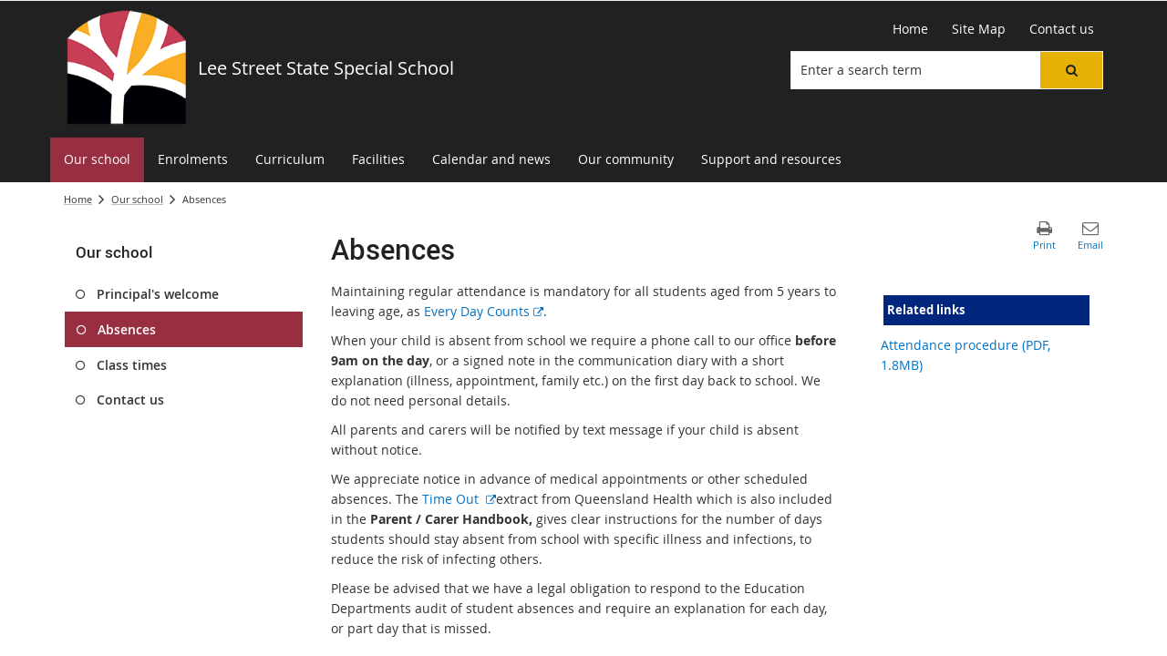

--- FILE ---
content_type: text/html; charset=utf-8
request_url: https://leestreetspecs.eq.edu.au/our-school/absences
body_size: 39802
content:


<!DOCTYPE html>
<html lang="en" class="MP1_3" dir="ltr">
    <head><meta http-equiv="X-UA-Compatible" content="IE=10" /><meta name="viewport" content="width=device-width, initial-scale=1.0" /><meta name="author" /><meta http-equiv="Content-type" content="text/html; charset=utf-8" /><meta http-equiv="Expires" content="0" /><link rel="schema.dcterms" href="https://dublincore.org/specifications/dublin-core/dcmi-terms"></link><link rel="schema.AGLSTERMS" href="https://agls.gov.au/documents/aglsterms"></link><meta name="DC.title" content="Absences"></meta><meta name="DC.creator.jurisdiction" content="Queensland"></meta><meta name="DC.publisher.jurisdiction" content="Queensland"></meta><meta name="DC.rights" content="© The State of Queensland (Department of Education)"></meta><meta name="DC.publisher.corporateName" content="The State of Queensland (Department of Education)"></meta><meta name="DC.date.created" content="2020-06-16"></meta><meta name="DC.date.modified" content="2021-05-04"></meta><meta name="DC.date.issued" content="2020-06-16"></meta><meta name="AGLS.audience" content="Public"></meta><meta name="DC.coverage.spatial" content="Queensland"></meta><meta name="DC.type" content="text"></meta><meta name="DC.format" content="text/html"></meta><meta name="DC.identifier" content="https://leestreetspecs.eq.edu.au/our-school/absences"></meta><meta name="DC.language" content="en"></meta><meta name="DC.relation.isPartOf" content=""></meta><meta name="Type" content="Landing Page"></meta><meta property="og:title" content="Absences"></meta><meta property="og:type" content="article"></meta><meta property="og:image" content="https://leestreetspecs.eq.edu.au/SiteCollectionImages/sitelogo.png"></meta><meta property="og:url" content="https://leestreetspecs.eq.edu.au/our-school/absences"></meta><meta property="og:locale" content="en-us"></meta><meta property="og:locale:alternate" content="en_AU"></meta><meta property="og:site_name" content="Lee Street State Special School"></meta><title>
	
                Absences

            
</title><link rel="shortcut icon" href="/Style%20Library/Z1/Skins/PublishingSite/Images/favicon.ico" type="image/vnd.microsoft.icon" id="favicon" />
<link id="CssLink-480dd01177c14bae8943852e0d77d7dd" rel="stylesheet" type="text/css" href="/_layouts/15/1033/styles/Themable/corev15.css?rev=oGEUbFSZs6oEF4FzSDh9Kg%3D%3DTAG0"/>
<link id="CssLink-a2b0d421f41c448386041c4648ca35c4" rel="stylesheet" type="text/css" href="/_layouts/15/Z1/ext/libs/bootstrap/3.3.6/styles/bootstrap-modified.min.css"/>
<link id="CssLink-5b0fab1482a148c1903fa0f03ef9928d" rel="stylesheet" type="text/css" href="/_layouts/15/Z1/ext/libs/fontawesome/4.7.0/styles/font-awesome-modified.min.css"/>
<link id="CssLink-e6389f9ee2144fc1bfcadab580657219" rel="stylesheet" type="text/css" href="/_layouts/15/Z1/ext/libs/bowtie/1.0.0/style-modified.css?v=1.0.0"/>
<link id="CssLink-73e0392667fc4318b075fcef012cf014" rel="stylesheet" type="text/css" href="/_layouts/15/Z1/ext/libs/animate.css/3.5.1/styles/animate.css"/>
<link id="CssLink-06f9ae5493514846b2f79b4e78973174" rel="stylesheet" type="text/css" href="/Style%20Library/en-US/Themable/Core%20Styles/pagelayouts15.css"/>
<link id="CssLink-0f58c87d401642219e932c2d3af34c7e" rel="stylesheet" type="text/css" href="/Style%20Library/en-US/Themable/Core%20Styles/controls15.css"/>
<style id="SPThemeHideForms" type="text/css">body {opacity:0 !important}</style><script type="text/javascript">// <![CDATA[ 

var g_SPOffSwitches={};
// ]]>
</script>
<script type="text/javascript" src="/_layouts/15/1033/initstrings.js?rev=PwfqGMCAYeGaq4UXoAzNyA%3D%3DTAG0"></script>
<script type="text/javascript" src="/_layouts/15/init.js?rev=SP0i31f3g2pQ6GiGPmnmlw%3D%3DTAG0"></script>
<script type="text/javascript" src="/_layouts/15/1033/strings.js?rev=tob137cgLCsvzDNjZIOCNQ%3D%3DTAG0"></script>
<script type="text/javascript" src="/_layouts/15/theming.js?rev=SuLUbbwTXcxFWOWLFUsOkw%3D%3DTAG0"></script>
<script type="text/javascript" src="/_layouts/15/ie55up.js?rev=Rz4WgCsq1fDOBcj%2FMIVXpg%3D%3DTAG0"></script>
<script type="text/javascript" src="/_layouts/15/Z1/libs/managed-navigation/webhelper.js?v=1.0.1"></script>
<script type="text/javascript" src="/_layouts/15/z1/analytics/scripts/publishpoint.analytics.ribbon.js"></script>
<script type="text/javascript" src="/ScriptResource.axd?d=NJmAwtEo3Ipnlaxl6CMhvsGM0Kd_St3q0iJC3slCx0TJ8BgyJ9XKhItb3taNqJk0hrYE-_8PpKfFRVBb88k7sqsptT28AXRSu966ZM_yRFQc15SZFV9gCAKBN8ITk-F9rItP9GE7mhkstswdUWlbuf3T_2K49xWRfNDqdv4FZX41&amp;t=5c0e0825"></script>
<script type="text/javascript" src="/_layouts/15/blank.js?rev=OTySzCXXF40I9qBl%2B0zwJw%3D%3DTAG0"></script>
<script type="text/javascript" src="/ScriptResource.axd?d=dwY9oWetJoJoVpgL6Zq8OG6SJ6fuvdTVqOkR3gPQUX6D-2xa8nEz5uqxBZebnXMWMYbbmTCUjhjKZay_Wjeak0EB2V4thx99wYhtfexNqx2JZfqfrh6wiYKqiDWoapHkpVKA2JjgxQ57mMQKq2WGXcsOWhNig1Hd67PJcWykZkk1&amp;t=5c0e0825"></script>
<script type="text/javascript" src="/_layouts/15/sp.init.js?rev=yEBek0T5CUL0Jk3a5Dzy3A%3D%3DTAG0"></script>
<script type="text/javascript" src="/_layouts/15/clientrenderer.js?rev=CoPFgPu2cLV6x%2Bz7QQ8R0g%3D%3DTAG0"></script>
<script type="text/javascript" src="/_layouts/15/1033/srch.resources.js?rev=vZPcBJM2l80oZNzRUCRQ4g%3D%3DTAG0"></script>
<script type="text/javascript" src="/_layouts/15/search.clientcontrols.js?rev=sKBoHACJfG4csFK6QSXfgg%3D%3DTAG0"></script>
<script type="text/javascript">RegisterSod("require.js", "\u002f_layouts\u002f15\u002frequire.js?rev=bv3fWJhk0uFGpVwBxnZKNQ\u00253D\u00253DTAG0");</script>
<script type="text/javascript">RegisterSod("sp.res.resx", "\u002f_layouts\u002f15\u002f1033\u002fsp.res.js?rev=FnWveYddVjlqQYS2ZBOOzA\u00253D\u00253DTAG0");</script>
<script type="text/javascript">RegisterSod("sp.runtime.js", "\u002f_layouts\u002f15\u002fsp.runtime.js?rev=VKd5VYmI6lmDOPGUSZB\u00252Fvg\u00253D\u00253DTAG0");RegisterSodDep("sp.runtime.js", "sp.res.resx");</script>
<script type="text/javascript">RegisterSod("sp.js", "\u002f_layouts\u002f15\u002fsp.js?rev=nLACGCknXASvm8zUcGVE\u00252Bg\u00253D\u00253DTAG0");RegisterSodDep("sp.js", "sp.runtime.js");RegisterSodDep("sp.js", "sp.ui.dialog.js");RegisterSodDep("sp.js", "sp.res.resx");</script>
<script type="text/javascript">RegisterSod("sp.ui.dialog.js", "\u002f_layouts\u002f15\u002fsp.ui.dialog.js?rev=rWDUcoe9uDkG9E9ePOSe0w\u00253D\u00253DTAG0");RegisterSodDep("sp.ui.dialog.js", "sp.res.resx");</script>
<script type="text/javascript">RegisterSod("core.js", "\u002f_layouts\u002f15\u002fcore.js?rev=C5TNwmlTgpc0WndlIKvLAA\u00253D\u00253DTAG0");</script>
<script type="text/javascript">RegisterSod("menu.js", "\u002f_layouts\u002f15\u002fmenu.js?rev=SYvjqk5nr5sa3dlAt6teIQ\u00253D\u00253DTAG0");</script>
<script type="text/javascript">RegisterSod("mQuery.js", "\u002f_layouts\u002f15\u002fmquery.js?rev=VXcCJMBm\u00252BQNmoRDWgzxQ0w\u00253D\u00253DTAG0");</script>
<script type="text/javascript">RegisterSod("callout.js", "\u002f_layouts\u002f15\u002fcallout.js?rev=SW7\u00252F\u00252B5AEjIwbTZ\u00252FiAaTbsA\u00253D\u00253DTAG0");RegisterSodDep("callout.js", "mQuery.js");RegisterSodDep("callout.js", "core.js");</script>
<script type="text/javascript">RegisterSod("sp.core.js", "\u002f_layouts\u002f15\u002fsp.core.js?rev=EGICbgIt\u00252FClhmblNdLEszA\u00253D\u00253DTAG0");RegisterSodDep("sp.core.js", "core.js");</script>
<script type="text/javascript">RegisterSod("clienttemplates.js", "\u002f_layouts\u002f15\u002fclienttemplates.js?rev=GIzEovEurFKzQbhPwueZCQ\u00253D\u00253DTAG0");</script>
<script type="text/javascript">RegisterSod("sharing.js", "\u002f_layouts\u002f15\u002fsharing.js?rev=d8palkt5cENtWLZRVlUJBA\u00253D\u00253DTAG0");RegisterSodDep("sharing.js", "mQuery.js");RegisterSodDep("sharing.js", "clienttemplates.js");RegisterSodDep("sharing.js", "core.js");</script>
<script type="text/javascript">RegisterSod("suitelinks.js", "\u002f_layouts\u002f15\u002fsuitelinks.js?rev=v60TsW6c8jvrFP24Q0SSaQ\u00253D\u00253DTAG0");RegisterSodDep("suitelinks.js", "core.js");</script>
<script type="text/javascript">RegisterSod("sp.search.js", "\u002f_layouts\u002f15\u002fsp.search.js?rev=\u00252BvHrA78L6X1lAlHvn7aiGg\u00253D\u00253DTAG0");RegisterSodDep("sp.search.js", "sp.runtime.js");</script>
<script type="text/javascript">RegisterSod("ajaxtoolkit.js", "\u002f_layouts\u002f15\u002fajaxtoolkit.js?rev=I3jVxnVkBqeUZ\u00252FWA\u00252BgwTLg\u00253D\u00253DTAG0");</script>
<script type="text/javascript">RegisterSod("cui.js", "\u002f_layouts\u002f15\u002fcui.js?rev=I\u00252B\u00252B6TmR4\u00252Fg0hoSi\u00252FNUaPSw\u00253D\u00253DTAG0");</script>
<script type="text/javascript">RegisterSod("inplview", "\u002f_layouts\u002f15\u002finplview.js?rev=r0PFr9\u00252BImcUfIzKs9mI\u00252B7Q\u00253D\u00253DTAG0");RegisterSodDep("inplview", "core.js");RegisterSodDep("inplview", "clienttemplates.js");RegisterSodDep("inplview", "sp.js");</script>
<script type="text/javascript">RegisterSod("ribbon", "\u002f_layouts\u002f15\u002fsp.ribbon.js?rev=SnFA2r8\u00252FSN68Rnx4trGw4g\u00253D\u00253DTAG0");RegisterSodDep("ribbon", "core.js");RegisterSodDep("ribbon", "sp.core.js");RegisterSodDep("ribbon", "sp.js");RegisterSodDep("ribbon", "cui.js");RegisterSodDep("ribbon", "sp.res.resx");RegisterSodDep("ribbon", "sp.runtime.js");RegisterSodDep("ribbon", "inplview");</script>
<script type="text/javascript">RegisterSod("sp.ui.policy.resources.resx", "\u002f_layouts\u002f15\u002fScriptResx.ashx?culture=en\u00252Dus\u0026name=SP\u00252EUI\u00252EPolicy\u00252EResources\u0026rev=A8PYWuE1sCooVdTxzD3EVw\u00253D\u00253D");</script>
<script type="text/javascript">RegisterSod("mdn.js", "\u002f_layouts\u002f15\u002fmdn.js?rev=n0g\u00252FdHfO24JOLH\u00252FiRZEgQA\u00253D\u00253DTAG0");RegisterSodDep("mdn.js", "core.js");RegisterSodDep("mdn.js", "sp.runtime.js");RegisterSodDep("mdn.js", "sp.js");RegisterSodDep("mdn.js", "cui.js");RegisterSodDep("mdn.js", "ribbon");RegisterSodDep("mdn.js", "sp.ui.policy.resources.resx");</script>
<script type="text/javascript">RegisterSod("userprofile", "\u002f_layouts\u002f15\u002fsp.userprofiles.js?rev=J0M1pzLkfDXcJflabMvTYA\u00253D\u00253DTAG0");RegisterSodDep("userprofile", "sp.runtime.js");</script>
<script type="text/javascript">RegisterSod("followingcommon.js", "\u002f_layouts\u002f15\u002ffollowingcommon.js?rev=1mwCpb3zqFfBmD73tzbkqw\u00253D\u00253DTAG0");RegisterSodDep("followingcommon.js", "sp.js");RegisterSodDep("followingcommon.js", "userprofile");RegisterSodDep("followingcommon.js", "core.js");RegisterSodDep("followingcommon.js", "mQuery.js");</script>
<script type="text/javascript">RegisterSod("profilebrowserscriptres.resx", "\u002f_layouts\u002f15\u002f1033\u002fprofilebrowserscriptres.js?rev=qwf69WaVc1mYlJLXqmZmVA\u00253D\u00253DTAG0");</script>
<script type="text/javascript">RegisterSod("sp.ui.mysitecommon.js", "\u002f_layouts\u002f15\u002fsp.ui.mysitecommon.js?rev=gTRjNhr\u00252BuoHhSmyA7DOg9Q\u00253D\u00253DTAG0");RegisterSodDep("sp.ui.mysitecommon.js", "sp.runtime.js");RegisterSodDep("sp.ui.mysitecommon.js", "userprofile");RegisterSodDep("sp.ui.mysitecommon.js", "profilebrowserscriptres.resx");</script>
<script type="text/javascript">RegisterSod("WPAdderClass", "\u002f_layouts\u002f15\u002fwpadder.js?rev=EBIqozFjVSvmImvJiKffWg\u00253D\u00253DTAG0");</script>
<script type="text/javascript">RegisterSod("dragdrop.js", "\u002f_layouts\u002f15\u002fdragdrop.js?rev=03G\u00252Bc\u00252BemSGtVJFKWZdVhNQ\u00253D\u00253DTAG0");</script>
<script type="text/javascript">RegisterSod("quicklaunch.js", "\u002f_layouts\u002f15\u002fquicklaunch.js?rev=At3E9pTTlvpcVr6REvSgAA\u00253D\u00253DTAG0");RegisterSodDep("quicklaunch.js", "dragdrop.js");</script>
<script type="text/javascript">RegisterSod("datepicker.js", "\u002f_layouts\u002f15\u002fdatepicker.js?rev=t\u00252BNNqXp3402d4g1NfZ8AHw\u00253D\u00253DTAG0");</script>
<link type="text/xml" rel="alternate" href="/OurSchool/Absences/_vti_bin/spsdisco.aspx" />
            

            

            

            

            
            
<link rel="stylesheet" type="text/css" href="/_layouts/15/Z1/skins/styles/controls/breadcrumbs/chevrons/v1.1/breadcrumbs.min.css?v=1.0.4"/>

            
<link ID="_CoreCSS" rel="stylesheet" type="text/css" href="/_layouts/15/Z1/skins/styles/site/core/v2.2/core.min.css?v=1.0.51"/>
<link rel="stylesheet" type="text/css" href="/_layouts/15/Z1/skins/styles/controls/sitelogo/dynamic/v2.0/sitelogo.min.css?v=1.0.5"></link><link id="ctl00_hide-publishing-actions-css" rel="stylesheet" type="text/css" href="/_layouts/15/Z1/skins/styles/site/hidepublishingactions/v1.0/hide-publishing-actions.min.css?v=1.0.0"></link><link id="ctl00_hide-get-a-link-menu-css" rel="stylesheet" type="text/css" href="/_layouts/15/Z1/skins/styles/site/hidegetalinkmenu/v1.0/hide-getalink-menu.min.css?v=1.0.1"></link><link id="ctl00_z1SiteTools-styles" rel="stylesheet" type="text/css" href="/_layouts/15/Z1/controls/sitetools/1.0.0/styles/sitetools.min.css?v=1.0.1"></link><link id="ctl00_z1ContactInformation-styles" rel="stylesheet" type="text/css" href="/_layouts/15/Z1/controls/contactinformation/1.0.0/styles/contactinformation.min.css?v=1.0.6"></link><link id="ctl00_z1AdditionalContactInformation-styles" rel="stylesheet" type="text/css" href="/_layouts/15/Z1/controls/additionalcontactinformation/1.0.0/styles/additionalcontactinformation.min.css?v=1.0.6"></link><link id="ctl00_z1QuickLinks-styles" rel="stylesheet" type="text/css" href="/_layouts/15/Z1/controls/quicklinks/1.0.0/styles/quicklinks.min.css?v=1.0.5"></link><link id="ctl00_z1SocialMediaLinks-styles" rel="stylesheet" type="text/css" href="/_layouts/15/Z1/controls/socialmedialinks/1.0.0/styles/socialmedialinks.min.css?v=1.0.7"></link><link id="ctl00_z1FixedFooter-styles" rel="stylesheet" type="text/css" href="/_layouts/15/Z1/controls/footer/1.0.0/styles/footer.fixed.css"></link><link id="ctl00_z1-ng1-core-styles" rel="stylesheet" type="text/css" href="/_layouts/15/Z1/libs/z1-ng1-core/1.1.0/styles/z1-ng1.core.min.css?v=1.1.37"></link><link id="ctl00_z1ComponentsArticleWebPart-styles" rel="stylesheet" type="text/css" href="/_layouts/15/Z1/apps/article-rollup/1.0.0/styles/article-rollup.min.css?v=1.0.10"></link><link id="ctl00_z1CustomPageContent-styles" rel="stylesheet" type="text/css" href="/_layouts/15/Z1/controls/custompagecontent/1.0.0/styles/custompagecontent.min.css?v=1.0.1"></link> 
            
<link href='/_layouts/15/DET/skins/vanilla/styles/site/skin/v1.0/skin.min.css?v=1.0.11' rel='stylesheet' type='text/css'>
 
            
<link ID="_SkinCSS" rel="stylesheet" type="text/css" href="/_layouts/15/DET/WFS/skins/whiterabbit/styles/site/v1.0/skin.min.css?v=1.0.12"/>

            
            
            
            
            
            
            
<style type="text/css" id="_DynamicStylesCSSText"></style>

            

<!--Custom CSS-->
<link href='/style%20library/DET/skins/core/styles/skin.custom.css' rel='stylesheet' type='text/css'>

            
            
            

<script type="text/javascript" src="/_layouts/15/Z1/ext/libs/modernizr/3.3.1/scripts/modernizr.min.js"></script>

            
<script type="text/javascript" src="/_layouts/15/Z1/ext/libs/webfontloader/1.6.28/scripts/webfontloader.js"></script>

            
<script type="text/javascript" src="/_layouts/15/DET/skins/core/scripts/typography/v1.0/webfontloader.config.min.js"></script>

            

<script type="text/javascript" src="/_layouts/15/Z1/ext/libs/fastclick/1.0.6/scripts/fastclick.js"></script>

            

<script type="text/javascript" src="/_layouts/15/Z1/ext/libs/jquery/1.11.1/scripts/jquery.min.js"></script>

            

<script type="text/javascript" src="/_layouts/15/Z1/ext/libs/bootstrap/3.3.6/scripts/bootstrap.min.js"></script>

             
            

<script type="text/javascript" src="/_layouts/15/Z1/ext/libs/scrollto/2.1.2/scripts/jquery.scrollto.min.js"></script>

                        
            
            
            

<script>
    (function (w, d, s, l, i) {
    w[l] = w[l] || []; w[l].push({ 'gtm.start': new Date().getTime(), event: 'gtm.js' });
        var f = d.getElementsByTagName(s)[0], j = d.createElement(s), dl = l != 'dataLayer' ? '&l=' + l : ''; j.async = true; j.src = 'https://www.googletagmanager.com/gtm.js?id=' + i + dl;
        f.parentNode.insertBefore(j, f);
    })(window, document, 'script', 'dataLayer', 'GTM-5FT6WJD');
</script>

            
            
             
             
            
            
            
            
            
            
            
	
	
	

    <script>
        document.getElementsByTagName("html")[0].className += " landing-page-outer";
    </script>

    
    

            <link rel="canonical" href="https://leestreetspecs.eq.edu.au:443/our-school/absences" />
            
        <style type="text/css">
	.s4-skipribbonshortcut { display:none; }

</style></head>
    <body onhashchange="if (typeof(_spBodyOnHashChange) != 'undefined') _spBodyOnHashChange();">
        <form method="post" action="./absences?TermStoreId=ad2ab362-4775-48c4-8c5f-639fcbb07b49&amp;TermSetId=958407c4-d8c6-44ac-9c9c-2468d128b738&amp;TermId=3efbf339-c4f9-4d71-b774-bfa4cffa02d1" onsubmit="javascript:return WebForm_OnSubmit();" id="aspnetForm">
<div class="aspNetHidden">
<input type="hidden" name="_wpcmWpid" id="_wpcmWpid" value="" />
<input type="hidden" name="wpcmVal" id="wpcmVal" value="" />
<input type="hidden" name="MSOWebPartPage_PostbackSource" id="MSOWebPartPage_PostbackSource" value="" />
<input type="hidden" name="MSOTlPn_SelectedWpId" id="MSOTlPn_SelectedWpId" value="" />
<input type="hidden" name="MSOTlPn_View" id="MSOTlPn_View" value="0" />
<input type="hidden" name="MSOTlPn_ShowSettings" id="MSOTlPn_ShowSettings" value="False" />
<input type="hidden" name="MSOGallery_SelectedLibrary" id="MSOGallery_SelectedLibrary" value="" />
<input type="hidden" name="MSOGallery_FilterString" id="MSOGallery_FilterString" value="" />
<input type="hidden" name="MSOTlPn_Button" id="MSOTlPn_Button" value="none" />
<input type="hidden" name="__EVENTTARGET" id="__EVENTTARGET" value="" />
<input type="hidden" name="__EVENTARGUMENT" id="__EVENTARGUMENT" value="" />
<input type="hidden" name="__REQUESTDIGEST" id="__REQUESTDIGEST" value="noDigest" />
<input type="hidden" name="MSOSPWebPartManager_DisplayModeName" id="MSOSPWebPartManager_DisplayModeName" value="Browse" />
<input type="hidden" name="MSOSPWebPartManager_ExitingDesignMode" id="MSOSPWebPartManager_ExitingDesignMode" value="false" />
<input type="hidden" name="MSOWebPartPage_Shared" id="MSOWebPartPage_Shared" value="" />
<input type="hidden" name="MSOLayout_LayoutChanges" id="MSOLayout_LayoutChanges" value="" />
<input type="hidden" name="MSOLayout_InDesignMode" id="MSOLayout_InDesignMode" value="" />
<input type="hidden" name="_wpSelected" id="_wpSelected" value="" />
<input type="hidden" name="_wzSelected" id="_wzSelected" value="" />
<input type="hidden" name="MSOSPWebPartManager_OldDisplayModeName" id="MSOSPWebPartManager_OldDisplayModeName" value="Browse" />
<input type="hidden" name="MSOSPWebPartManager_StartWebPartEditingName" id="MSOSPWebPartManager_StartWebPartEditingName" value="false" />
<input type="hidden" name="MSOSPWebPartManager_EndWebPartEditing" id="MSOSPWebPartManager_EndWebPartEditing" value="false" />
<input type="hidden" name="_maintainWorkspaceScrollPosition" id="_maintainWorkspaceScrollPosition" value="0" />
<input type="hidden" name="__LASTFOCUS" id="__LASTFOCUS" value="" />
<input type="hidden" name="__VIEWSTATE" id="__VIEWSTATE" value="55/DI+AcpV+uWHZt5kePp375UGbaExs2q7HgLii9V5jH+H7tkfsUwEf4ZT/Ozi5aWFhwjavnIHoP4an92ev+EYHS7lZWZcIQ+FskbRHSCoNiL6BDyBVhniJpwttVxVNYKib4PtTGWaz4I+WnUuSCnD58/3d7rN/AtpT4Y65huaOQOczb17zDP4xkdONpj/zZct6FUxVzZlGXB3+TUniDH2zhbHFUD8dlcmbliZp+/[base64]/FbJEQ2PzlWrXv3besoSMR6UCaXj1s4Xm2YC4LLor8p8M3Y+uZbw9CR4vLMM18b8pfA3JY9Ykq98vnqb0t9J41kxGWZLg2ha/+eAjPHyXNzS5H58K69013VQblVnkWxpr5/u1QusrBFg48DrD5meHwsEjylErhTsvReQaO6YpKODe/UxrY+aCiY5nDBQLIcO3Q/NLgutaeo0Drs34eECSRrJ3PgleVVMs4c8Fah9+szvHD8x7RoWXA1/NK/OGiAW7AdzD3TrAPfmxUIMEooHeaNPgqimwdhsJJJD7BknyEjFh7WODFMF6ELvYJ9/VqiiKd07Bxm+t797C7I8vgDEcJqWi02mJk5nySr5xNdaO4CAsDyZpZyXDEhry9PV6zpNJVB6cFQnOAuwOoJmlYba3BYcgyWEZDFhU2abk5I1qGqv4nw1fFt/oVGnh3tCZhwGnj30TxY5gQY9mjSYJNJijUwP/F8ErPfdkLcZHo1nmJl+WVmiUCOMWlKXdS+yrHlDkFheH5BGkOGEqzAS3pUD7yxWJjdmV36F7reQ8q/jDf5Z4FfSYDnbBBZww3ir1J5zQDRk3owOpAjgG9DlQUFlo0MNT7tfzZnahwR1So97D1IkLJH5ytwYMrISwEDhSpEL6gwthulm0wL20VB67JNYatw9ujTy7WeMSZ8+iWqysQhZp2Amr7RsDQbyP2qASSuN4UUcFdl9//BkUTWOkCukMIvnKUDK2P/[base64]/RRWJp8cGcifnhkYCJQlYxbbA0qO/AhkbcwAG0/rASgAjaXbWCEibc+fzyUMIVc67Ux/UjZiKT9uM3OyzU1IsDIka/DuuRkx96AytnudFRjrAUC2ZchmKXU1OhAef0KfMRGhcOUdHGGge0MQi6kSZAMQx/Y6RHovSjCdhNfJT+pJbZnV1AYnF0sEJQXFaRoRO/b73iKSlYGboXpQ4ee7qnU2GXSfmBz22/DlGLBd/shmqn/Uq6I66YZtXnWjmXUxOEGLI9/ivn/ipFJxkYVDGxx7cNaaY2Ai3o1eCog605G4ousiHhZ2n8pilzTrAfF5IDYPAx4lu6HmUWYjv6fMcupbqgqvYQfQXYCnL+u+tt8Yei6Gs5UVLPlDdCb0VUGZWojB6FkN8agv/[base64]/72fHKjOJBnlR0jTMI0NWWepyaBMbS5bMumxa+FWAHYymGekS4SM6T6TPSRz8pO7JqwA6JJS3T0BFYiyZOK+Mdwm84tWHsm4KCqVx5VP/o3QN5EUERo90GE9MheYO4wiJer6LfSPxpgecBDWkiYjQpCcuDjlrTKFfQ+kdjm3r2SO2fMAzCwpeU+WBY7bRh6DV95tEPh1L/nL+qgNoDYEr9aI1yvqH5+jNWa+SpefEVR2B6ud+HkCcX45Pq2xTpxFd+BhPYUpkiwgghqRmB+w2IRgc6+C8QxKqWK2GjgWrBrbaks5QBF55yMiX7+Z7hounni5XLsKWmQwu+21nWV/1xwxkwXcjU3XxZzrZGEYP9zv4TRaqZn18F3160hTPCkdoVpmMpI5wyiQTEo3/A7m0CCvp267hvAmeW7WniuF2ON+F0jejRdQ51QtwmXy9soPorN6mnXUuIrRH9mjcsV53JpC/b9KZYLnGY6LR6T9hpTky3UIlyOI1nIo6WRzEBLG6Lv1iur4DOjLO6+m02Vccz+eKZy+PzT4sB3f1RXwJoW1z1yuhHRoGXmrTfYb9zMySzBZ6N57nYlqgz3dhDyX5hIx4NFosiV3spt2MBef6XzUlxd0zasFM6byyryLmvi8NepsU+/CW3CgaSn6bKTPXC3vrV71CKfW6V7aG3vqd0GBMrJUtnR1c2xaOE9FHFMbrvWOyD5XTfbywjFQ8/2Y4El8VYLQAgxl/DnXl8bhtqJQb/5J+EMooFM+gHWbRfhBnJd+h8+dJv1s+k9CWPrDH10lvZhfWj4KVMNMKxuuMzHHlsSvUqsgSOswHfNKS6Mpgkj4aPyOPqUfDN8dGis4aRa49d8yV/[base64]/vtxMN13LlMi0XzinaB/EhrnWeMVKkFH1HAdk5I71OpySkUvC9y0M7BSsaHt3LFzjDz1m3Fw0yh9+WshIKxqpEP72Pa5v8KiXjrpUTxSHDwuvnAjMtw3Fqf66yCL/2MONI53hcdEFLc9xI6MHPKI9DIzsNA4udUYdXCxPl4sOLaRUTJHrBjwme75yIuXKNjPoI4qpOVirYZ/KHYu97zawfibNobYIVioEDyZL28/4ja+7G2p7LFzV1yUKgEI8hwkvfUz8uh7YZ9gmGjI84eSmC2ZWMueM+uQcNQ7Wopi7kS3VCn5ixAzE0J0TLhddMDqQab7qow3UM+mrAX0R/gTPimqgysmN3PXBnO4cVrYuAzYTUjnDj1GXiwXlCO+L4YMorMQ5XBw8ivrYkPIW9SSITDhttftTn4AP1A1NYD8JqrfPMeaQKjwgQC+GQDJlWSogsDDAtHEd2neYoLeTZefr75k60gPT4X9GbIX9/K0Rd8rXKFfJOS29HKqzM5n4u25Thafyp29WDzajwv0MBomTeSdM79xT2jJXbqdfjAaI+Q5crjhzzdxncbnNeDYDazME9BUvt/woY5k7mEijOGgU+iQYKNPWSbySRcCbBrWc25/sW+2v+Y33r01A2d14Yy/A2A6NGr0xJqIcxerQubOirb27GOxyVt0Fzc39zQSXh1HHaKZbeo+v0Vd9AMDfd3Di7vRQ7BB0b2ZOgA8oq5YuPocKEBToppRre/Lg0LC8qg11TQEd3CV9kDa+jrYKmXJDm4ezUMzqdBWxeFvh8N+Yj80o9n8SkYf3GBctHGpmy6H2/9bfivT6uHexzLUsBn7Me37Z2krnhLjiZ/dummM0ceoeCLxckviS2tX5YB9IuvQ4V1crcgWRdNY0V5mpGw5ZbkTOFXcotjPem8MFgHNGfTp20ScgISZaJbuX0oKb8OqxuGr60mfflVNkH/lX+EphxUIZy0ZxrnwJrimYyJM5gLPVMdYiWYQQlLlOU8ktnIpWWpUmLBOki2AprKXVmn/lCXdm/6nDF59aPOBVLfV+Fk9eQHdPy0vHRltAaOyS4ELOh4Cva4um4s2D5sxpr1QApu3DNKO8hVZODkaUiAgAsm4Zhb8Ppl08Elahm4TRj4O3PY60S+CvE8PwiWhAuKLr2uKxGeRw89y/k162qUCCgFJywIhK9vKHV3+6oNrcR+jZWzprAiBsqsevMvbYRC0c28qVG/bftF3vmf2dRJHBmK4qUaKXKncy+P1is4Jf0eac7BJQvpm2NmBcrNgCUIKUHRyaQC+D+ua/gaK5k3PvPpKTPLkxR7B9Tx4DsimnKfHwphuB85wHolTvD9h4wKBHgynHt7+c7E+D/Ya6M4lDMqx7xtcQW9JB4TX5TQk+/[base64]/Xa7rIb9uk4cqFcQhTtKwqitPp8SwXoAj41kkeBzTtRpvrKFZgGV7R77lXNKom6D1qidWbTTFjg8OjXXGhxdk6vBy+XqRXe28uTO/ZcFMu3b5rs2DVe9oVnu8M+60wTkjT72G+xB1pUcoS+yPSj90viwaX05ZMczTa1RjWpjRqS3eS/Ekrfor4VQYdq9CyPDutRRlJgqVnBS2YvoNPl0piIyJf3p2i6ER+Y3Z1nw+K4xVPa9trYwd68deHB119k+k2ZCIRHzXS7JERs9bgvHyEPaNx2bVZDnS3y9oi7/Dy0ro2VZxXE/D8ZZA6W3eB/kqn9IfaaOOpVSFj/gV5SAURZ/Kj1Dw6ozGOwFlGG4dn6Ws3ZJLgTTcjM8G49N7qDk3Aemf97bxoE7LyAmy0tKhXcL3TT38TW95pugRxkCaTDPIQKC1jzNejTRX2g5bTZuRf5tLvgH5lsh+Ly6jSij2ybCLQH3c1SI4RSqaYwbMHGyY2bTPuiInoi1j9n3gRy5ATPRSHduxHYS8OQq7/c+RdVegNP/kOZjroA0+MJHVvLjkiKRp03dE7IeValdYP8mcNAKgv7BJFR7b2u/dfr6iggZI5j3g1O3nxet8yTZqtKMOLK4hGyXoXOfsAJ2iInhyw2YyisRydF36Y6knxyhQpPS3aEsahz5oPgX0QIdSC/[base64]/[base64]/+1w/MK/MzFUgaMDDJQNk4ccgKlF9pF9PL7tOAGUZG+vSUq3I5fC1WahaWg0aGcTL9WKGeYy51YieeL0mYC5J1Ic7KLReW9PLPksyZ/9gnxYZIK1ku8TwhowKRUXmY1rp555iMrjSaCplOaybhx3SxA9AokokugbK/nX5uAsofnCGtX+tvjs93RPPr8GzDXBjv+VCYiuqeG0wYzjliXh7qSR0MtbCTeqvhbbPjxJ9//gklkZi5VL8+dErjP74WB6zBsVzfuGBRa77Q52cgZIdnzqQnEqgHDAiiA4wdmZnBr3Oob/TL85WhHhawYMCjYeic2VqzTXC9in15jpoThMjlH2924fZIbxd6XMQI022BI0XNY1c0Egir+LuyHfcRnxMez9R9OkGgMTW/VIpZJQHZ4oLeGo3V9xlfYekWAqsyNu+PEZ5vTJ0P9NlzV3oHTKAwYopuaq5GrbtJwGoQnY1N02XmRhU1wxYLMeVt2xa+goVAXy/CWCeCoyq68Kv9OSv+a2tiuGyAzCrMaN0rjXRU9AYkxbOYR4t4/lwxmoXNyHMU2dESM8y9iozUljKujM1kQuuYb1toLE42JJLttFoGQLYIPPGUmzJ/WBPSKU1WWt0yR/[base64]/zDqniG28Za3kSIshwWu3+9SnHIOtirknmPSm0nSutEKtAHGibXFTsKbuR2PqaTWI6SomWPp6zItbTbfPrh8srtUnkAA6CvpOJodzk+eN4YrwLEZdM7/oGzH9AlWUruiN8qLgo8zELJ3cM3V4ZMYf3SkIYlvIsDCCiyog3+kEWsIMBp6KQo87Mkk12UfT6qOSE68PeXAQRzvc5khG0apg7UAzaff5pG+4LeFM7DeWiIbwfplaiyq7BJEL2I792qu94bOmb1KFs7AWDEu1gyucxgHzjTjiR+DWRslz/50h2nh6AEdSY/xjyme1Y+0WaKFvCoFuCG41IIekAtV7got34OkqBknc7Re8rNPXghWTlRbKxO5dZVT1nFCBvdTE1BXLo7jn8iF1rOd4vLKKZCkvXUnQEao6G1HgXZeSXOwnYgl7ggej1pTyvcHC/xmEye/fvFpjwV6YQNr7w0CLE0j8h+Vqk2XNpMr1uvMp7wWpBcfSGYxxLmey4rFY8AJAJEu0dZURlhfvHVFEQnzIm+XUoOuoVlVe2jGK6j6uSSptsgoxZ9fpRCyUz1I7Gyz4yogwtY1FFrCt5bU5YkRWmsE6zb1/WCpZlts1xxDAz/1Iu9vcx13EOjhxWQT/zq4Ktqjrx9qlvTKMJUaJluLynHrUcyjrU4InnhisBGFqeqpzBQXYlH3yDArIngNFD8+8JoHnUGpbJdJevmRofrQHWd2t4rhUyHIAXgPyDDJMAt2Q0av4f0r1TJ3tb9nq3NeJ7gb7SJJM3qQvOtUatYaDWj1APfK7JdIXzLaXNOFTZ3MXQf0vXXZ6ndNkyOP/rP7Ha4JjorDiA4iWzPx84cu7U9d+12sLi6UA7brKQ8WUy1TyhWHrQc0n86inDESl+Uef24lvJnUdj4CFR9EwN23uiT2Oxrrc5tDGxoQQ99uA/vrlJsRYj5m1LIRczZbTSfZ/Relz1xZMPzsDTQcbPP/bo+FiP3bpQQVDnL2zocp+/myUqdXYaC4EplJN1NGekqFr67F+Grg/Jdp9XMflWpJVz4VSSzpDNKSguWV7vWZsPxAi5AMdLTaVtzySkpGwWHTSYKqOGfcemcW7jOE30NCW5XVqV0usZC2QGfbfStu8Er/5NCwyVK0guM6Iihu8RnwWj1+a4SVHUCD5BHgzkeiPgUMx/a7BFTaZ9YJP7D9HKjwIyoB2HbhAKX28ywik1BSbNlBWVcJEspSXX2WKdsYjaZmo8ATCBAINT2iUlrF5Fm4c2AD21ry/i+lo1ycRUecmrlnBjUjttXrqJre8PLVZ0HLDtYPFMr6cClxhT+lmtXBpGrkGKKDheF5NzN/MfPs8QIiXeEeHGc6pn1LbK9zaAdPfL30e7FPXaLoRAGGjxR56XtHmvZkCjPpoQErGnn1rPPgn2IRJWcZbPjThqqyiwxHt3HGx7pbDFkptwFsOO/Ro+Kc/XoDCul5qIMZ696Dxhld9BfoZTXxK3So8ELLJvhGP/XgM39bhdWCJibI9XDoAOXNjb/pE7ftx4w6ePPGXbiokRjmbBK131EPY+SL6dRlfITBR1GhbbgR9JfxDpcf6B0aY+ai/N5yi4LtQPAM1GS/3CwuOWSZ33K6QVcSGkdEZYwKnq/5U4h9H+0NCcKMfizKG0/YPX3gtt6TTAA+Zb4DOHFJYRkN9umb4s494zHDfyR9Ny3iVRAns1FbAC5WGR8VtUk9FKfZfKwjIx5m9yZYt5fLEHdmIpb3brM5N6KEOoNhU2vn0kdfD4sowKRjAF0fl1DpidKvgF0NyAotWMtKsMtstJS+DNA29FF2nWyPFN/fcn2ey3ZtvEzh/vqfDHreR0BR3+0abCtZLtIqLYTnSBZGe1bUlUvB0/+NoIRPXqMyjIqS3SKpiDT6TqoLsb+biBhErZJwVTO+MXOT6yMwoxm+FcAG8GIKgWZq0+0MKInhZd/ix1Djh9VCgSAAFV2IFRHvoMKuhibCedTYWLsu5zilQl93IOQtamnkfHV1cEAlkvWKDDf8uOvELumcmxiY/ITNOnVgnI9ASjlyXa661Yv9oq43BKsIMZc6rxJZtWUe8mU9dfh8+fxyj+tfmKn7jhby3YS6nmx0wvYjYIyHAvSXeHXcIV6RISh0eMGrU7F8kzOtLjL+VCuq9QCCx/oXLYnpm3GP2lVoI6ntFmefma8ZBNaDQASOJBN3TWV4OXEXIM2OS2mTByKRoxOnNjf11EmXiz5PoPx11cFXQP8k/Qp7YibjbenOZ/RNc1s2r5h/RnQ/8oAAm7OLzbC8W6cp0or26hZdqmcCpJL+E1QZXKjWNpt7LpEM=" />
</div>

<script type="text/javascript">
//<![CDATA[
var theForm = document.forms['aspnetForm'];
if (!theForm) {
    theForm = document.aspnetForm;
}
function __doPostBack(eventTarget, eventArgument) {
    if (!theForm.onsubmit || (theForm.onsubmit() != false)) {
        theForm.__EVENTTARGET.value = eventTarget;
        theForm.__EVENTARGUMENT.value = eventArgument;
        theForm.submit();
    }
}
//]]>
</script>


<script src="/WebResource.axd?d=pynGkmcFUV13He1Qd6_TZBDXZDlKfpTl6Mya0h7asKJbsOLs9WHS_ZmDjWLRcB8k2iJqJPsRWKOmzpQ-FQNUiA2&amp;t=638901896248157332" type="text/javascript"></script>

<script type="text/javascript"   src="/_layouts/15/Z1/skins/scripts/utilities/v1.2/_bundle/utilities.bundle.min.js?v=1.0.12"></script><script type="text/javascript"   src="/_layouts/15/Z1/skins/scripts/displaymode/v1.0/displaymode.bind.min.js?v=1.0.3"></script>
<script type="text/javascript">
//<![CDATA[
var MSOWebPartPageFormName = 'aspnetForm';
var g_presenceEnabled = true;
var g_wsaEnabled = false;

var g_correlationId = '453befa1-9b28-a03a-9049-6562e0c50677';
var g_wsaQoSEnabled = false;
var g_wsaQoSDataPoints = [];
var g_wsaRUMEnabled = false;
var g_wsaLCID = 1033;
var g_wsaListTemplateId = 850;
var g_wsaSiteTemplateId = 'BLANKINTERNET#2';
var _spPageContextInfo={"webServerRelativeUrl":"/OurSchool/Absences","webAbsoluteUrl":"https://leestreetspecs.eq.edu.au/OurSchool/Absences","viewId":"","listId":"{201877c3-df0a-47e9-914c-615fedda8eff}","listPermsMask":{"High":16,"Low":196673},"listUrl":"/OurSchool/Absences/Pages","listTitle":"Pages","listBaseTemplate":850,"viewOnlyExperienceEnabled":false,"blockDownloadsExperienceEnabled":false,"idleSessionSignOutEnabled":false,"cdnPrefix":"","siteAbsoluteUrl":"https://leestreetspecs.eq.edu.au","siteId":"{bedc9a50-83fb-4389-ac99-f85f840dc7cb}","showNGSCDialogForSyncOnTS":false,"supportPoundStorePath":true,"supportPercentStorePath":true,"siteSubscriptionId":null,"CustomMarkupInCalculatedFieldDisabled":true,"AllowCustomMarkupInCalculatedField":false,"isSPO":false,"farmLabel":null,"serverRequestPath":"/OurSchool/Absences/Pages/Absences.aspx","layoutsUrl":"_layouts/15","webId":"{d1c43ac3-554d-4819-a252-974947890ec1}","webTitle":"Absences","webTemplate":"53","webTemplateConfiguration":"BLANKINTERNET#2","webDescription":"Absentees","tenantAppVersion":"0","isAppWeb":false,"webLogoUrl":"/SiteCollectionImages/sitelogo.png","webLanguage":1033,"currentLanguage":1033,"currentUICultureName":"en-US","currentCultureName":"en-AU","currentCultureLCID":3081,"spDocIntelligence":{"isEnabled":false,"isDocSummarizeEnabled":false,"isDocTranslateEnabled":false},"env":null,"nid":0,"fid":0,"serverTime":"2026-01-21T17:08:31.1894288Z","siteClientTag":"571$$16.0.19127.20338","crossDomainPhotosEnabled":false,"openInClient":false,"Has2019Era":true,"webUIVersion":15,"webPermMasks":{"High":16,"Low":196673},"pageListId":"{201877c3-df0a-47e9-914c-615fedda8eff}","pageItemId":1,"pagePermsMask":{"High":16,"Low":196673},"pagePersonalizationScope":1,"userEmail":"","userId":0,"userLoginName":null,"userDisplayName":null,"isAnonymousUser":true,"isAnonymousGuestUser":false,"isEmailAuthenticationGuestUser":false,"isExternalGuestUser":false,"sideBysideToken":"","systemUserKey":null,"alertsEnabled":true,"siteServerRelativeUrl":"/","allowSilverlightPrompt":"True","themeCacheToken":"/OurSchool/Absences::7:","themedCssFolderUrl":null,"themedImageFileNames":null,"modernThemingEnabled":true,"isSiteAdmin":false,"ExpFeatures":[480216468,1884350801,1158731092,62197791,538521105,335811073,4194306,34614301,268500996,-1946025984,28445328,-2147475455,134291456,65544,288,950272,1282,808326148,134217873,0,0,-1073217536,545285252,18350656,-467402752,6291457,-2147483644,1074794496,-1728053184,1845537108,622628,4102,0,0,0,0,0,0,0,0,0,0,0,0,0,0,0],"IsHybridEnabled":false,"SPOnPremFlights":[],"InternalValidAuthorities":["wfs.eq.edu.au"],"CorrelationId":"453befa1-9b28-a03a-9049-6562e0c50677","hasManageWebPermissions":false,"isNoScriptEnabled":false,"groupId":null,"groupHasHomepage":true,"groupHasQuickLaunchConversationsLink":false,"departmentId":null,"hubSiteId":null,"hasPendingWebTemplateExtension":false,"isHubSite":false,"isWebWelcomePage":false,"siteClassification":"","hideSyncButtonOnODB":false,"showNGSCDialogForSyncOnODB":false,"sitePagesEnabled":false,"sitePagesFeatureVersion":0,"suiteNavInfo":{"suiteBarBackground":null,"suiteBarText":null,"suiteNavAccentColor":null,"suiteNavAllowCustom":false,"suiteNavAllowOverwrite":false,"suiteNavBrandingLogoNavigationUrl":null,"suiteNavBrandingLogoTitle":null,"suiteNavBrandingLogoUrl":null,"suiteNavBrandingText":null},"DesignPackageId":"00000000-0000-0000-0000-000000000000","groupType":null,"groupColor":"#757575","siteColor":"#757575","headerEmphasis":0,"navigationInfo":null,"guestsEnabled":false,"MenuData":{"SignInUrl":"/OurSchool/Absences/_layouts/15/Authenticate.aspx?Source=%2Four%2Dschool%2Fabsences"},"RecycleBinItemCount":-1,"PublishingFeatureOn":true,"PreviewFeaturesEnabled":false,"disableAppViews":false,"disableFlows":false,"serverRedirectedUrl":null,"formDigestValue":"0x1F264A85F245BB5C06BEE5C86F294C240DEFD9F20D4322DB216A221DD31183A56A63B2BAD4BC83BD99220ACBE3B3448C11C9BFD78A82358FFFEF8D5469303721,21 Jan 2026 17:08:31 -0000","maximumFileSize":15360,"formDigestTimeoutSeconds":1800,"canUserCreateMicrosoftForm":false,"canUserCreateVisioDrawing":true,"readOnlyState":null,"isTenantDevSite":false,"preferUserTimeZone":false,"userTimeZoneData":null,"userTime24":false,"userFirstDayOfWeek":null,"webTimeZoneData":null,"webTime24":false,"webFirstDayOfWeek":null,"isSelfServiceSiteCreationEnabled":null,"alternateWebAppHost":"","aadTenantId":"","aadUserId":"","aadInstanceUrl":"","msGraphEndpointUrl":"https://","allowInfectedDownload":true};_spPageContextInfo.updateFormDigestPageLoaded=new Date();_spPageContextInfo.clientServerTimeDelta=new Date(_spPageContextInfo.serverTime)-new Date();if(typeof(define)=='function'){define('SPPageContextInfo',[],function(){return _spPageContextInfo;});}//]]>
</script>
<script type="text/javascript"   src="/_layouts/15/Z1/core/dynamicstyles/v1.0/scripts/dynamicstylescssfile/dynamicstyles.stylesheet.init.min.js?v=1.0.1"></script>
<script type="text/javascript">
//<![CDATA[
Z1DynamicStyles.StyleSheet.Init('https://leestreetspecs.eq.edu.au/style library/z1/dynamicstyles/dynamicstyles.min.css', '966547673', 'Z1DynamicStylesPreviewKey', 'Z1DynamicStylesHrefKey');//]]>
</script>
<script type="text/javascript"   src="/_layouts/15/Z1/ext/libs/matchheight/0.7.0/scripts/jquery.matchheight.min.js"></script><script type="text/javascript"   src="/_layouts/15/Z1/skins/scripts/externallinkidentification/v1.0/external-link-identification.min.js?v=1.0.4"></script><script type="text/javascript"   src="/_layouts/15/Z1/ext/libs/dotdotdot/1.8.3/scripts/jquery.dotdotdot.js"></script><script type="text/javascript"   src="/_layouts/15/DET/skins/core/scripts/utilities/v1.0/det.utilities.min.js?v=1.0.1"></script><script type="text/javascript"   src="/_layouts/15/DET/skins/core/scripts/matchheightinit/v1.0/det.matchheight.init.min.js?v=1.0.2"></script><script type="text/javascript"   src="/_layouts/15/Z1/skins/scripts/hidepublishingactions/v1.0/hide-publishing-actions.min.js?v=1.0.4"></script>
<script type="text/javascript">
//<![CDATA[
var L_Menu_BaseUrl="/OurSchool/Absences";
var L_Menu_LCID="1033";
var L_Menu_SiteTheme="null";
document.onreadystatechange=fnRemoveAllStatus; function fnRemoveAllStatus(){removeAllStatus(true)};var dlc_fvsi = {"DefaultViews":[],"ViewUrls":[],"WebUrl":"\/OurSchool\/Absences"};
function _spNavigateHierarchy(nodeDiv, dataSourceId, dataPath, url, listInContext, type) {

    CoreInvoke('ProcessDefaultNavigateHierarchy', nodeDiv, dataSourceId, dataPath, url, listInContext, type, document.forms.aspnetForm, "", "\u002four-school\u002fabsences");

}

                            function DoCallBack(filterText)
                            {WebForm_DoCallback('ctl00$PlaceHolderSideNavBox$PlaceHolderQuickLinks$ctl00$ctl00',filterText,UpdateFilterCallback,0,CallBackError,true)
                            }
                            function CallBackError(result, clientsideString)
                            {                
                            }
                        //]]>
</script>
<script type="text/javascript"   src="/_layouts/15/Z1/controls/contactinformation/1.0.0/scripts/contactinformation.init.min.js?v=1.0.6?v=1.0.3"></script>
<script type="text/javascript">
//<![CDATA[
$(document).ready(function(){Z1ContactInformation.Display.Init('ctl00_ctl115', '/_vti_bin/DET/WFS/ContactInformation/service.svc/v1/ContactInformation');});//]]>
</script>
<script type="text/javascript"   src="/_layouts/15/Z1/controls/additionalcontactinformation/1.0.0/scripts/additionalcontactinformation.init.min.js?v=1.0.6?v=1.0.2"></script>
<script type="text/javascript">
//<![CDATA[
$(document).ready(function(){Z1AdditionalContactInformation.Display.Init('ctl00_ctl117', '/_vti_bin/DET/WFS/AdditionalContactInformation/service.svc/v1/AdditionalContactInformation');});Flighting.ExpFeatures = [480216468,1884350801,1158731092,62197791,538521105,335811073,4194306,34614301,268500996,-1946025984,28445328,-2147475455,134291456,65544,288,950272,1282,808326148,134217873,0,0,-1073217536,545285252,18350656,-467402752,6291457,-2147483644,1074794496,-1728053184,1845537108,622628,4102,0,0,0,0,0,0,0,0,0,0,0,0,0,0,0]; (function()
{
    if(typeof(window.SP) == "undefined") window.SP = {};
    if(typeof(window.SP.YammerSwitch) == "undefined") window.SP.YammerSwitch = {};

    var ysObj = window.SP.YammerSwitch;
    ysObj.IsEnabled = false;
    ysObj.TargetYammerHostName = "www.yammer.com";
} )(); var _spWebPartComponents = new Object();//]]>
</script>
<script type="text/javascript"   src="/_layouts/15/Z1/ext/libs/moment.js/2.11.2/scripts/moment.min.js"></script><script type="text/javascript"   src="/_layouts/15/Z1/ext/libs/angular/1.5.3/scripts/angular.min.js"></script><script type="text/javascript"   src="/_layouts/15/Z1/ext/libs/angular/1.5.3/scripts/angular-sanitize.min.js"></script><script type="text/javascript"   src="/_layouts/15/Z1/ext/libs/angular/1.5.3/scripts/angular-aria.min.js"></script><script type="text/javascript"   src="/_layouts/15/Z1/libs/z1-ng1-core/1.1.0/scripts/z1-ng1.core.min.js?v=1.1.37"></script><script type="text/javascript"   src="/_layouts/15/Z1/libs/z1-ng1-sharepoint/1.1.0/scripts/z1-ng1.sharepoint.min.js?v=1.1.16"></script><script type="text/javascript"   src="/_layouts/15/Z1/apps/article-rollup/1.0.0/scripts/article-rollup.min.js?v=1.0.10"></script>
<script src="/_layouts/15/blank.js?rev=OTySzCXXF40I9qBl%2B0zwJw%3D%3DTAG0" type="text/javascript"></script>
<script type="text/javascript">
//<![CDATA[
window.SPThemeUtils && SPThemeUtils.RegisterCssReferences([{"Url":"\u002f_layouts\u002f15\u002f1033\u002fstyles\u002fThemable\u002fcorev15.css?rev=oGEUbFSZs6oEF4FzSDh9Kg\u00253D\u00253DTAG0","OriginalUrl":"\u002f_layouts\u002f15\u002f1033\u002fstyles\u002fThemable\u002fcorev15.css?rev=oGEUbFSZs6oEF4FzSDh9Kg\u00253D\u00253DTAG0","Id":"CssLink-480dd01177c14bae8943852e0d77d7dd","ConditionalExpression":"","After":"","RevealToNonIE":"false"},{"Url":"\u002f_layouts\u002f15\u002fZ1\u002fext\u002flibs\u002fbootstrap\u002f3.3.6\u002fstyles\u002fbootstrap-modified.min.css","OriginalUrl":"\u002f_layouts\u002f15\u002fZ1\u002fext\u002flibs\u002fbootstrap\u002f3.3.6\u002fstyles\u002fbootstrap-modified.min.css","Id":"CssLink-a2b0d421f41c448386041c4648ca35c4","ConditionalExpression":"","After":"","RevealToNonIE":"false"},{"Url":"\u002f_layouts\u002f15\u002fZ1\u002fext\u002flibs\u002ffontawesome\u002f4.7.0\u002fstyles\u002ffont-awesome-modified.min.css","OriginalUrl":"\u002f_layouts\u002f15\u002fZ1\u002fext\u002flibs\u002ffontawesome\u002f4.7.0\u002fstyles\u002ffont-awesome-modified.min.css","Id":"CssLink-5b0fab1482a148c1903fa0f03ef9928d","ConditionalExpression":"","After":"","RevealToNonIE":"false"},{"Url":"\u002f_layouts\u002f15\u002fZ1\u002fext\u002flibs\u002fbowtie\u002f1.0.0\u002fstyle-modified.css?v=1.0.0","OriginalUrl":"\u002f_layouts\u002f15\u002fZ1\u002fext\u002flibs\u002fbowtie\u002f1.0.0\u002fstyle-modified.css?v=1.0.0","Id":"CssLink-e6389f9ee2144fc1bfcadab580657219","ConditionalExpression":"","After":"","RevealToNonIE":"false"},{"Url":"\u002f_layouts\u002f15\u002fZ1\u002fext\u002flibs\u002fanimate.css\u002f3.5.1\u002fstyles\u002fanimate.css","OriginalUrl":"\u002f_layouts\u002f15\u002fZ1\u002fext\u002flibs\u002fanimate.css\u002f3.5.1\u002fstyles\u002fanimate.css","Id":"CssLink-73e0392667fc4318b075fcef012cf014","ConditionalExpression":"","After":"","RevealToNonIE":"false"},{"Url":"\u002fStyle Library\u002fen-US\u002fThemable\u002fCore Styles\u002fpagelayouts15.css","OriginalUrl":"\u002fStyle Library\u002fen-US\u002fThemable\u002fCore Styles\u002fpagelayouts15.css","Id":"CssLink-06f9ae5493514846b2f79b4e78973174","ConditionalExpression":"","After":"","RevealToNonIE":"false"},{"Url":"\u002fStyle Library\u002fen-US\u002fThemable\u002fCore Styles\u002fcontrols15.css","OriginalUrl":"\u002fStyle Library\u002fen-US\u002fThemable\u002fCore Styles\u002fcontrols15.css","Id":"CssLink-0f58c87d401642219e932c2d3af34c7e","ConditionalExpression":"","After":"","RevealToNonIE":"false"}]);
(function(){

        if (typeof(_spBodyOnLoadFunctions) === 'undefined' || _spBodyOnLoadFunctions === null) {
            return;
        }
        _spBodyOnLoadFunctions.push(function() {
            SP.SOD.executeFunc('core.js', 'FollowingCallout', function() { FollowingCallout(); });
        });
    })();(function(){

        if (typeof(_spBodyOnLoadFunctions) === 'undefined' || _spBodyOnLoadFunctions === null) {
            return;
        }
        _spBodyOnLoadFunctions.push(function() {
            SP.SOD.executeFunc('core.js', 'FollowingDocument', function() { FollowingDocument(); });
        });
    })();var _spRegionalSettings={adjustHijriDays:0,calendarType:1,firstDayOfWeek:0,firstWeekOfYear:0,localeId:3081,currentDateInLocalCalendar: new Date(2026, 0, 22),showWeeks:0,timeZone:'09:59:59.9990673',timeZoneInHours:10,workDayEnd:1020,workDayStart:480,workDays:'0111110',time24:0};Sys.CultureInfo.CurrentCulture = (function(a){return new Sys.CultureInfo(a.name,a.numberFormat,a.dateTimeFormat)})({"dateTimeFormat":{"AMDesignator":"AM","AbbreviatedDayNames":["S","M","T","W","T","F","S"],"AbbreviatedLeapMonthNames":null,"AbbreviatedMonthGenitiveNames":["Jan","Feb","Mar","Apr","May","Jun","Jul","Aug","Sep","Oct","Nov","Dec",""],"AbbreviatedMonthNames":["Jan","Feb","Mar","Apr","May","Jun","Jul","Aug","Sep","Oct","Nov","Dec",""],"Calendar":{"AlgorithmType":1,"CalendarType":1,"Eras":[1],"IsReadOnly":false,"MaxSupportedDateTime":"\/Date(253402300799999)\/","MinSupportedDateTime":"\/Date(-62135596800000)\/","TwoDigitYearMax":2049},"CalendarWeekRule":0,"DateSeparator":"\/","DayNames":["Sunday","Monday","Tuesday","Wednesday","Thursday","Friday","Saturday"],"FirstDayOfWeek":1,"FullDateTimePattern":"dddd, d MMMM yyyy h:mm:ss tt","IsReadOnly":true,"LeapMonthNames":null,"LongDatePattern":"dddd, d MMMM yyyy","LongTimePattern":"h:mm:ss tt","MonthDayPattern":"d MMMM","MonthGenitiveNames":["January","February","March","April","May","June","July","August","September","October","November","December",""],"MonthNames":["January","February","March","April","May","June","July","August","September","October","November","December",""],"NativeCalendarName":"Gregorian Calendar","PMDesignator":"PM","RFC1123Pattern":"ddd, dd MMM yyyy HH':'mm':'ss 'GMT'","ShortDatePattern":"d\/MM\/yyyy","ShortTimePattern":"h:mm tt","ShortestDayNames":["S","M","T","W","T","F","S"],"SortableDateTimePattern":"yyyy'-'MM'-'dd'T'HH':'mm':'ss","TimeSeparator":":","UniversalSortableDateTimePattern":"yyyy'-'MM'-'dd HH':'mm':'ss'Z'","YearMonthPattern":"MMMM yyyy","eras":[1,"A.D.","AD",0]},"name":"en-AU","numberFormat":{"CurrencyDecimalDigits":2,"CurrencyDecimalSeparator":".","CurrencyGroupSeparator":",","CurrencyGroupSizes":[3],"CurrencyNegativePattern":1,"CurrencyPositivePattern":0,"CurrencySymbol":"$","DigitSubstitution":1,"IsReadOnly":true,"NaNSymbol":"NaN","NativeDigits":["0","1","2","3","4","5","6","7","8","9"],"NegativeInfinitySymbol":"-∞","NegativeSign":"-","NumberDecimalDigits":2,"NumberDecimalSeparator":".","NumberGroupSeparator":",","NumberGroupSizes":[3],"NumberNegativePattern":1,"PerMilleSymbol":"‰","PercentDecimalDigits":2,"PercentDecimalSeparator":".","PercentGroupSeparator":",","PercentGroupSizes":[3],"PercentNegativePattern":1,"PercentPositivePattern":1,"PercentSymbol":"%","PositiveInfinitySymbol":"∞","PositiveSign":"+"}});if (typeof(DeferWebFormInitCallback) == 'function') DeferWebFormInitCallback();function WebForm_OnSubmit() {
UpdateFormDigest('\u002fOurSchool\u002fAbsences', 1440000);
                    var workspaceElem = GetCachedElement("s4-workspace");
                    if (workspaceElem != null)
                    {
                        var scrollElem = GetCachedElement("_maintainWorkspaceScrollPosition");
                        if (scrollElem != null)
                        {
                            scrollElem.value = workspaceElem.scrollTop;
                        }
                    };
                if (typeof(_spFormOnSubmitWrapper) != 'undefined') {return _spFormOnSubmitWrapper();} else {return true;};
return true;
}
//]]>
</script>

<div class="aspNetHidden">

	<input type="hidden" name="__VIEWSTATEGENERATOR" id="__VIEWSTATEGENERATOR" value="BAB98CB3" />
	<input type="hidden" name="__SCROLLPOSITIONX" id="__SCROLLPOSITIONX" value="0" />
	<input type="hidden" name="__SCROLLPOSITIONY" id="__SCROLLPOSITIONY" value="0" />
</div>

            
            
            
            
            
            <div id="ctl00_DisplayModePanel">
	
                   
            
</div>
            

            <div id="imgPrefetch" style="display:none">
<img src="/Style%20Library/Z1/Skins/PublishingSite/Images/favicon.ico?rev=44" />
<img src="/_layouts/15/images/spcommon.png?rev=44" />
</div>

            <noscript><div class='noindex'>You may be trying to access this site from a secured browser on the server. Please enable scripts and reload this page.</div></noscript>
            
            
            <script type="text/javascript">
//<![CDATA[
Sys.WebForms.PageRequestManager._initialize('ctl00$ScriptManager', 'aspnetForm', ['fctl00$WebPartAdderUpdatePanel',''], [], ['ctl00$WebPartAdder',''], 90, 'ctl00');
//]]>
</script>


            

<div role="region" aria-label="Skip links">
     <div class="s4-notdlg noindex skiplink">
        <a href="javascript:void(0);" onclick="document.getElementById(&#39;main&#39;).focus();" class="ms-accessible ms-acc-button">
            Skip to Main Content
        </a>
    </div>
    <div class="s4-notdlg noindex skiplink">
        <a href="javascript:void(0);" onclick="document.getElementById(&#39;topnavbar&#39;).focus();" class="ms-accessible ms-acc-button">
            Skip to Primary Navigation
        </a>
    </div>
    <div class="s4-notdlg noindex skiplink">
        <a href="javascript:void(0);" onclick="document.getElementById(&#39;sideNavBox&#39;).focus();" class="ms-accessible ms-acc-button skipLinkFullscreenHide">
            Skip to Secondary Navigation
        </a>
    </div>
    <div class="s4-notdlg noindex skiplink">
        <a href="javascript:void(0);" onclick="var Z1FooterSkipLink = document.getElementById(&#39;footer&#39;); Z1FooterSkipLink.scrollIntoView(); Z1FooterSkipLink.focus();" class="ms-accessible ms-acc-button">
            Skip to Footer
        </a>
    </div>
</div>

            

            <div id="suiteBar" class="ms-dialogHidden noindex">
                <div id="DeltaSuiteBarRight" class="ms-core-deltaSuiteBarRight">
	
                    <div id="suiteBarButtons">
                        <span class="ms-siteactions-root" id="siteactiontd">
                            
                        </span>
                    </div>
                
</div>
            </div>

            
            <div id="s4-ribbonrow">
                <div id="globalNavBox" class="noindex">
                    <div id="ribbonBox">
                        <div id="s4-ribboncont">
                            <div id="DeltaSPRibbon">
	
                                

                                <div class='ms-cui-ribbonTopBars'><div class='ms-cui-topBar1'></div><div class='ms-cui-topBar2'><div id='RibbonContainer-TabRowLeft' class='ms-cui-TabRowLeft ms-core-defaultFont ms-dialogHidden'>
                                    </div><div id='RibbonContainer-TabRowRight' class='ms-cui-TabRowRight s4-trc-container s4-notdlg ms-core-defaultFont'>
                                    </div></div></div>
                            
</div>

                        </div>
                        <span id="DeltaSPNavigation">
                            
                                <span id="ctl00_SPNavigation_ctl00_publishingRibbon"></span>

                            
                        </span>
                    </div>

                    <div id="DeltaWebPartAdderUpdatePanelContainer" class="ms-core-webpartadder">
	
                        <div id="WebPartAdderUpdatePanelContainer">
                            <div id="ctl00_WebPartAdderUpdatePanel">
		
                                    <span id="ctl00_WebPartAdder"></span>
                                
	</div>
                        </div>
                    
</div>
                </div>
            </div>

            
            <div id="s4-workspace" class="s4-nosetwidth">
                <div id="s4-bodyContainer">

                    
                    
                        <div class="gbl-tools-background-container ms-dialogHidden" role="region" aria-label="Site utilities">
                            <div class="container">
                                <div class="row">
                                    <div class="col-md-12">
                                        <div class="gbl-tools-float-container">
                                            <div class="gbl-tools-container">
                                                
                                            </div>
                                            <div class="dynamic-styles-link-container">
                                                
                                            </div>
                                            <div class="help-link-container">
                                                
                                            </div>
                                            <div class="focus-content-container">
                                                
                                            </div>
                                        </div>
                                    </div>
                                </div>
                            </div>
                         </div>

                    

                    
                     
                        <div class="header-background-container ms-dialogHidden">
                            <div class="container">
                                <div class="row">
                                    <div class="col-md-12 no-padding">
                                        
                                            <header id="header" class="masthead">
                                                
                                                    <div class="header-top">
                                                        <div class="container">
                                                             <div class="row">
                                                                <div class="header-top-left">
                                                                    
                                                                        <div class="col-xs-12">
                                                                            
                                                                            
                                                                                <div class="site-logo-container">
                                                                                    <div class="row">
                                                                                        <div class="col-md-12">
                                                                                            
<div id="Logo" class="dynamic-logo-extended">
    <div id="ctl00_PlaceHolderHeaderContainer_PlaceHolderHeader_PlaceHolderHeaderTop_PlaceHolderHeaderTopLeft_PlaceHolderSiteLogo_ctl02_LogoHelper" class=" show-dynamic title">
        <div id="siteIcon" class="ms-tableCell ms-verticalAlignTop">
	        <div id="DynamicSiteLogo">
                <a href="https://leestreetspecs.eq.edu.au" id="ctl00_PlaceHolderHeaderContainer_PlaceHolderHeader_PlaceHolderHeaderTop_PlaceHolderHeaderTopLeft_PlaceHolderSiteLogo_ctl02_siteCollectionLink" class="ms-siteicon-a noindex">
                    <div class="icon-display noindex">
                        <img src="/SiteCollectionImages/sitelogo.png" id="ctl00_PlaceHolderHeaderContainer_PlaceHolderHeader_PlaceHolderHeaderTop_PlaceHolderHeaderTopLeft_PlaceHolderSiteLogo_ctl02_siteCollectionLogo" class="ms-siteicon-img" name="siteCollectionLogo" alt="" />
                    </div>
                <div class="dynamic-motto-title noindex"><div class="dynamic-title noindex">Lee Street State Special School</div></div></a>
	        </div>
        </div>
    </div>
</div>

                                                                                            
                                                                                        </div>
                                                                                    </div>
                                                                                </div>
                                                                            
                                                                        </div>
                                                                    
                                                                </div>
                                                                <div class="header-top-right">
                                                                    
                                                                        <div class="col-xs-12">

                                                                            
                                                                            
                                                                                <div class="site-utilities-container">
                                                                                    

<div class="sitetools noindex" role="navigation" aria-label="site tools">
    <ul class="site-tools-list"><li class="site-tool-item site-tool-item-0 home"><a href="https://leestreetspecs.eq.edu.au/" aria-label="Home" class="site-tool-link" target="_self"><span class="site-tool-link-text">Home</span></a></li><li class="site-tool-item site-tool-item-1 site-map"><a href="https://leestreetspecs.eq.edu.au/site-map" aria-label="Site Map" class="site-tool-link" target="_self"><span class="site-tool-link-text">Site Map</span></a></li><li class="site-tool-item site-tool-item-2 contact-us"><a href="https://leestreetspecs.eq.edu.au/our-school/contact-us" aria-label="Contact us" class="site-tool-link" target="_self"><span class="site-tool-link-text">Contact us</span></a></li></ul>
</div>

                                                                                </div>
                                                                            
                                                                
                                                                            
                                                                            
                                                                                    <div class="search-area-container">
                                                                                    
<div class="searchbox" role="region" aria-label="Site search">
     <div class="ms-webpart-chrome ms-webpart-chrome-fullWidth ">
	<div WebPartID="00000000-0000-0000-0000-000000000000" HasPers="true" id="WebPartWPQ1" width="100%" class="ms-WPBody " OnlyForMePart="true" allowDelete="false" style="" ><div componentid="ctl00_PlaceHolderHeaderContainer_PlaceHolderHeader_PlaceHolderHeaderTop_PlaceHolderHeaderTopRight_PlaceHolderSearchArea_ctl01_g_9661b91e_1aaa_4d64_844e_a43450a8cabb_csr" id="ctl00_PlaceHolderHeaderContainer_PlaceHolderHeader_PlaceHolderHeaderTop_PlaceHolderHeaderTopRight_PlaceHolderSearchArea_ctl01_g_9661b91e_1aaa_4d64_844e_a43450a8cabb_csr"></div><noscript><div id="ctl00_PlaceHolderHeaderContainer_PlaceHolderHeader_PlaceHolderHeaderTop_PlaceHolderHeaderTopRight_PlaceHolderSearchArea_ctl01_g_9661b91e_1aaa_4d64_844e_a43450a8cabb_noscript">It looks like your browser does not have JavaScript enabled. Please turn on JavaScript and try again.</div></noscript><div id="ctl00_PlaceHolderHeaderContainer_PlaceHolderHeader_PlaceHolderHeaderTop_PlaceHolderHeaderTopRight_PlaceHolderSearchArea_ctl01_g_9661b91e_1aaa_4d64_844e_a43450a8cabb">
		
    
	</div><div class="ms-clear"></div></div>
</div>
</div>

                                                                                    </div>
                                                                            
                                                                        </div>
                                                                    
                                                                </div>
                                                            </div>
                                                            <div class="row">
                                                                
                                                                
                                                                    <div class="title-container-container">
                                                                        <div class="col-md-12">
                                                                            
                                                                        </div>
                                                                    </div>
                                                                
                                                            </div>
                                                        </div>
                                                       
                                                    </div>
                                                

                                                <div class="header-bottom">
                                                    
                                                        <div class="global-nav-background-container ms-dialogHidden">
                                                            <div class="container">
                                                                <div class="row">
                                                                    <div class="col-md-12">
                                                                            
                                                                            <div class="global-nav-container">
                                                                                
<nav id="topnavbar" class="navbar navbar-default noindex" aria-label="primary" tabindex="-1">
    <div class="navbar-inner">
        <button type="button" class="customButton navbar-toggle" aria-label="menu" aria-pressed="false" aria-expanded="false"> <!-- data-toggle="collapse" data-target=".navbar-collapse" -->
            <span class="icon-bar"></span>
            <span class="icon-bar"></span>
            <span class="icon-bar"></span>
        </button>
                                           
        <div class="nav navbar-collapse collapse">
             <span style="display:none"><menu type='ServerMenu' id="ctl00_PlaceHolderHeaderContainer_PlaceHolderHeader_PlaceHolderGlobalNavContainer_PlaceHolderGlobalNav_ctl01_ctl00">
			    
		    </menu></span>
            <div id="zz1_TopNavigationMenuControl" class="nav-container noindex ms-core-listMenu-horizontalBox">
	<ul id="zz2_RootAspMenu" class="root ms-core-listMenu-root static">
		<li class="static dynamic-children selected"><a class="static dynamic-children selected menu-item ms-core-listMenu-item ms-displayInline ms-core-listMenu-selected ms-navedit-linkNode" href="/our-school" accesskey="1"><span aria-haspopup="true" class="additional-background ms-navedit-flyoutArrow dynamic-children"><span class="menu-item-text">Our school</span><span class="ms-hidden">Currently selected</span></span></a><ul aria-hidden="true" class="dynamic">
			<li class="dynamic"><a class="dynamic menu-item ms-core-listMenu-item ms-displayInline ms-navedit-linkNode" href="/our-school/principals-welcome"><span class="additional-background ms-navedit-flyoutArrow"><span class="menu-item-text">Principal&#39;s welcome</span></span></a></li><li class="dynamic"><a class="dynamic menu-item ms-core-listMenu-item ms-displayInline ms-navedit-linkNode" href="/our-school/absences"><span class="additional-background ms-navedit-flyoutArrow"><span class="menu-item-text">Absences</span></span></a></li><li class="dynamic"><a class="dynamic menu-item ms-core-listMenu-item ms-displayInline ms-navedit-linkNode" href="/our-school/class-times"><span class="additional-background ms-navedit-flyoutArrow"><span class="menu-item-text">Class times</span></span></a></li><li class="dynamic"><a class="dynamic menu-item ms-core-listMenu-item ms-displayInline ms-navedit-linkNode" href="/our-school/contact-us"><span class="additional-background ms-navedit-flyoutArrow"><span class="menu-item-text">Contact us</span></span></a></li>
		</ul></li><li class="static"><a class="static menu-item ms-core-listMenu-item ms-displayInline ms-navedit-linkNode" href="/enrolments"><span class="additional-background ms-navedit-flyoutArrow"><span class="menu-item-text">Enrolments</span></span></a></li><li class="static dynamic-children"><a class="static dynamic-children menu-item ms-core-listMenu-item ms-displayInline ms-navedit-linkNode" href="/curriculum"><span aria-haspopup="true" class="additional-background ms-navedit-flyoutArrow dynamic-children"><span class="menu-item-text">Curriculum</span></span></a><ul aria-hidden="true" class="dynamic">
			<li class="dynamic"><a class="dynamic menu-item ms-core-listMenu-item ms-displayInline ms-navedit-linkNode" href="/curriculum/vocational-education"><span class="additional-background ms-navedit-flyoutArrow"><span class="menu-item-text">Vocational education</span></span></a></li>
		</ul></li><li class="static dynamic-children"><a class="static dynamic-children menu-item ms-core-listMenu-item ms-displayInline ms-navedit-linkNode" href="/facilities"><span aria-haspopup="true" class="additional-background ms-navedit-flyoutArrow dynamic-children"><span class="menu-item-text">Facilities</span></span></a><ul aria-hidden="true" class="dynamic">
			<li class="dynamic"><a class="dynamic menu-item ms-core-listMenu-item ms-displayInline ms-navedit-linkNode" href="/facilities/uniform-shop"><span class="additional-background ms-navedit-flyoutArrow"><span class="menu-item-text">Uniform shop</span></span></a></li>
		</ul></li><li class="static dynamic-children"><a class="static dynamic-children menu-item ms-core-listMenu-item ms-displayInline ms-navedit-linkNode" href="/calendar-and-news"><span aria-haspopup="true" class="additional-background ms-navedit-flyoutArrow dynamic-children"><span class="menu-item-text">Calendar and news</span></span></a><ul aria-hidden="true" class="dynamic">
			<li class="dynamic"><a class="dynamic menu-item ms-core-listMenu-item ms-displayInline ms-navedit-linkNode" href="/calendar-and-news/term-dates"><span class="additional-background ms-navedit-flyoutArrow"><span class="menu-item-text">Term dates</span></span></a></li><li class="dynamic"><a class="dynamic menu-item ms-core-listMenu-item ms-displayInline ms-navedit-linkNode" href="/calendar-and-news/events-calendar"><span class="additional-background ms-navedit-flyoutArrow"><span class="menu-item-text">Events calendar</span></span></a></li><li class="dynamic"><a class="dynamic menu-item ms-core-listMenu-item ms-displayInline ms-navedit-linkNode" href="/calendar-and-news/news"><span class="additional-background ms-navedit-flyoutArrow"><span class="menu-item-text">News</span></span></a></li><li class="dynamic"><a class="dynamic menu-item ms-core-listMenu-item ms-displayInline ms-navedit-linkNode" href="/calendar-and-news/newsletters"><span class="additional-background ms-navedit-flyoutArrow"><span class="menu-item-text">Newsletters</span></span></a></li>
		</ul></li><li class="static dynamic-children"><a class="static dynamic-children menu-item ms-core-listMenu-item ms-displayInline ms-navedit-linkNode" href="/our-community"><span aria-haspopup="true" class="additional-background ms-navedit-flyoutArrow dynamic-children"><span class="menu-item-text">Our community</span></span></a><ul aria-hidden="true" class="dynamic">
			<li class="dynamic"><a class="dynamic menu-item ms-core-listMenu-item ms-displayInline ms-navedit-linkNode" href="/our-community/pandc"><span class="additional-background ms-navedit-flyoutArrow"><span class="menu-item-text">P&amp;C</span></span></a></li>
		</ul></li><li class="static dynamic-children"><a class="static dynamic-children menu-item ms-core-listMenu-item ms-displayInline ms-navedit-linkNode" href="/support-and-resources"><span aria-haspopup="true" class="additional-background ms-navedit-flyoutArrow dynamic-children"><span class="menu-item-text">Support and resources</span></span></a><ul aria-hidden="true" class="dynamic">
			<li class="dynamic"><a class="dynamic menu-item ms-core-listMenu-item ms-displayInline ms-navedit-linkNode" href="/support-and-resources/forms-and-documents"><span class="additional-background ms-navedit-flyoutArrow"><span class="menu-item-text">Forms and documents</span></span></a></li>
		</ul></li>
	</ul>
</div>
        </div>
    </div>
</nav>

<script type="text/javascript" src="/_layouts/15/Z1/skins/scripts/controls/globalnav/standard/v1.0/globalnav.event.bind.min.js?v=1.2.0"></script>

                                                                            </div>
                                                                        
                                                                    </div>
                                                                </div>
                                                            </div>
                                                        </div>
                                                    

                                                    
                                                       <div class="section-title-container-background ms-dialogHidden"> 
                                                            <div class="container">
                                                                <div class="row">
                                                                    <div class="col-md-12">
                                                                        
                                                                            <div class="section-title-container">
                                                                                
                                                                            </div>
                                                                        
                                                                    </div>
                                                                 </div>
                                                            </div>
                                                        </div>
                                                    
                                                </div>

                                            </header>
                                        
                                    </div>
                                </div>
                            </div>
                         </div>
                    

                    
                    
                         <div class="header-print-background-container ms-dialogHidden">
                            <div class="container">
                                <div class="row">
                                    <div class="col-md-12 no-padding">
                                        
                                            <div class="print-header-container">
                                                
                                            </div>
                                        
                                    </div>
                                </div>
                            </div>
                         </div>
                     

                    
                    
                        <div class="notification-area-background-container ms-dialogHidden">
                            <div class="container">
                                <div class="row">
                                    <div class="col-md-12">
                                        <div id="notificationArea" class="ms-notif-box"></div>

                                        <div id="DeltaPageStatusBar">
	
                                            <div id="pageStatusBar"></div>
                                        
</div>
                                    </div>
                                </div>
                            </div>
                        </div>
                    

                    <div class="wrapper">
                        
                            <div class="hero-container ms-dialogHidden">
                                <div class="hero-bg"></div>
                                <div class="alpha-color"></div>
                            </div>
                        

                        
                        <div class="body-content-container">
                            
                            <div class="content-background-container">

                                <div class="row no-margin homepage-hide noindex">
                                    <div class="col-md-12 no-padding">
                                        <div class="edit-mode-only edit-info label inverse pull-left">content-left-bg.png</div>
                                        <div class="edit-mode-only edit-info label inverse pull-right">content-right-bg.png</div>
                                    </div>
                                </div>

                                 <div class="container" id="content-wrapper">

                                    
                                    
                                        <div class="breadcrumb-container-background ms-dialogHidden row" role="region" aria-label="breadcrumb"> 
                                            <div class="col-md-12">
                                                
                                                        
<div class="breadcrumb-container noindex">
    <ul class="ms-breadcrumb">
	<li class="ms-breadcrumbRootNode"><span class="s4-breadcrumb-arrowcont"><span style="height:16px;width:16px;position:relative;display:inline-block;overflow:hidden;" class="s4-clust s4-breadcrumb"><img src="/_layouts/15/images/spcommon.png?rev=23" alt="" style="position:absolute;left:-217px !important;top:-210px !important;" /></span></span><a class="ms-breadcrumbRootNode" href="/">Lee Street State Special School</a><ul class="ms-breadcrumbRootNode"><li class="ms-breadcrumbNode"><span class="s4-breadcrumb-arrowcont"><span style="height:16px;width:16px;position:relative;display:inline-block;overflow:hidden;" class="s4-clust s4-breadcrumb"><img src="/_layouts/15/images/spcommon.png?rev=23" alt="" style="position:absolute;left:-217px !important;top:-210px !important;" /></span></span><a class="ms-breadcrumbNode" href="/our-school">Our school</a><ul class="ms-breadcrumbNode"><li class="ms-breadcrumbCurrentNode"><span class="s4-breadcrumb-arrowcont"><span style="height:16px;width:16px;position:relative;display:inline-block;overflow:hidden;" class="s4-clust s4-breadcrumb"><img src="/_layouts/15/images/spcommon.png?rev=23" alt="" style="position:absolute;left:-217px !important;top:-210px !important;" /></span></span><span class="ms-breadcrumbCurrentNode">Absences</span></li></ul></li></ul></li>
</ul>
</div>

                                                
                                            </div>
                                        </div>
                                        

<script type="text/javascript" src="/_layouts/15/Z1/skins/scripts/controls/breadcrumbs/standard/v1.1/breadcrumbs.js?v=1.0.1"></script>
 
                                        
<script type="text/javascript" src="/_layouts/15/DET/skins/core/scripts/changeroottext/v1.0/det.breadcrumbs.changeroottext.min.js?v=1.01"></script>
 
                                    

                                    <div class="row">
                                        
                                        
                                            <div id="sideNavBox" class="col-md-3 sidebar-nav ms-dialogHidden ms-forceWrap ms-noList noindex  nav-accordion" role="navigation" aria-label="secondary" tabindex="-1">
                                                <div class="nav-accordion-item">
                                                    <span class="nav-accordion-title">
                                                        <button type="button" class="customButton" title="Expand secondary navigation">
                                                            <span class="nav-accordion-toggle"></span>
                                                            <span class="nav-accordion-title-text">In this section...</span>
                                                        </button>
                                                    </span>
                                                    <div class="nav-accordion-content">
                                                        <div class="widget wow slideInUp">
                                                            <div id="DeltaPlaceHolderLeftNavBar" class="ms-core-navigation side-nav">
	
                                                                

                                                                    
                                                                    
                                                                    
                                                                    
                                                                    

                                                                    <div id="ctl00_PlaceHolderSideNavBox_PlaceHolderLeftNavBar_QuickLaunchNavigationManager">
		
                                                                        

                                                                        
                                                                        
                                                                            

<div class="navSiteNameContainer">
    <a href="https://leestreetspecs.eq.edu.au/our-school" id="ctl00_PlaceHolderSideNavBox_PlaceHolderLeftNavBar_PlaceHolderCurrentNav_ctl01_navSiteNameLink" title="Our school"><h2 id="ctl00_PlaceHolderSideNavBox_PlaceHolderLeftNavBar_PlaceHolderCurrentNav_ctl01_navSiteName">Our school</h2></a>
</div>
<div id="zz3_V4QuickLaunchMenu" class="currentNavContainer noindex ms-core-listMenu-verticalBox">
			<ul id="zz4_RootAspMenu" class="root ms-core-listMenu-root static">
				<li class="static"><a class="static menu-item ms-core-listMenu-item ms-displayInline ms-navedit-linkNode" href="/our-school/principals-welcome"><span class="additional-background ms-navedit-flyoutArrow"><span class="menu-item-text">Principal&#39;s welcome</span></span></a></li><li class="static selected"><a class="static selected menu-item ms-core-listMenu-item ms-displayInline ms-core-listMenu-selected ms-navedit-linkNode" href="/our-school/absences"><span class="additional-background ms-navedit-flyoutArrow"><span class="menu-item-text">Absences</span><span class="ms-hidden">Currently selected</span></span></a></li><li class="static"><a class="static menu-item ms-core-listMenu-item ms-displayInline ms-navedit-linkNode" href="/our-school/class-times"><span class="additional-background ms-navedit-flyoutArrow"><span class="menu-item-text">Class times</span></span></a></li><li class="static"><a class="static menu-item ms-core-listMenu-item ms-displayInline ms-navedit-linkNode" href="/our-school/contact-us"><span class="additional-background ms-navedit-flyoutArrow"><span class="menu-item-text">Contact us</span></span></a></li>
			</ul>
		</div>

<script type="text/javascript" src="/_layouts/15/Z1/skins/scripts/controls/currentnav/standard/v1.0/_common/currentnav.accordion.setup.js?v=1.04"></script>

                                                                        
                                                                        
                                                                    
	</div>
                                                                    
                                                                    
                                                                    
                                                                
                                                            
</div>
                                                        </div>

                                                        <div class="widget quicklinks">
                                                            
    <div class="wbp-outer">
        <div class="wbp summarylinks">
            <div id="ctl00_PlaceHolderSideNavBox_PlaceHolderQuickLinks_ctl00__ControlWrapper_SummaryLinkFieldControl" style="display:inline"><div id="slwp_ctl00_PlaceHolderSideNavBox_PlaceHolderQuickLinks_ctl00_ctl00" class="slm-layout-main slwpmarker" xmlns:pcm="urn:PageContentManager"><!--empty--></div></div>
        </div>
        <div class="wbp aside-1">
            <div class="edit-mode-only edit-info label subtle noindex">LeftAsideZone0_1</div>
            <menu class="ms-hide">
	<ie:menuitem id="MSOMenu_Help" iconsrc="/_layouts/15/images/HelpIcon.gif" onmenuclick="MSOWebPartPage_SetNewWindowLocation(MenuWebPart.getAttribute('helpLink'), MenuWebPart.getAttribute('helpMode'))" text="Help" type="option" style="display:none">

	</ie:menuitem>
</menu>
        </div>
    </div>

                                                        </div>
                                               
                                                        <div class="widget aside-feature">
                                                            
    <div class="wbp-outer">
        <div class="wbp aside-2">
		    <div class="edit-mode-only edit-info label subtle noindex">LeftAsideZone0_2</div>
            
        </div>
    </div>

                                                        </div>
                                               
                                                    </div>
                                                </div>
                                            </div>
                                        
                                  

                                        
                                       
                                            <div id="mainbody" class="col-md-9">
                                                <main id="main" tabindex="-1">

                                                    
                                                    

                                                        <div class="page-title-controls-container row has-controls">
                                                            
                                                            
                                                                <div class="title-container ms-dialogHidden noindex col-xs-10">     
                                                                    
                                                                        <h1 id="pageTitle">
                                                                            <div>
	
                                                                                Absences

                                                                            
</div>
                                                                            
                                                                        </h1>
                                                                    
                                                                </div>
                                                         
                                                            
                                                            

                                                            
                                                                <div class="page-title-controls ms-dialogHidden noindex col-xs-2">
                                                                    <!-- SAVE TO PDF, PRINT, EMAIL OPTIONS - -->
	                                                                <div id="saveprintemail">
                                                                        
<div id="PrintPage" class="Print">
    <a href="javascript:window.print();" id="PrintHref" title="Print this page" role="button"></a>
</div>

                                                                        
<div id="EmailPage" class="Email"></div>
<script type="text/javascript">
    var subject = document.title;
    var url = document.URL;
    var body = document.title + ' (read more at: ' + url + ')';
    var mailToLink = '<a href="mailto:?subject=' + subject + '&body=' + body + '" target="_top" role="button" title="Email this page"></a>';
    var outPutToElement = function (elementId, html) {
        var element = $(elementId);
        element.empty(); // clear the contents
        element.append(html);
    }
    outPutToElement('#EmailPage', mailToLink);
</script>

	                                                                </div>
          
                                                                    <!-- END SAVE TO PDF, PRINT, EMAIL OPTIONS -->
                                                                </div>
                                                          
                                                            
                                                        </div>
                                                        
                                                        
<script type="text/javascript">
    Z1PageTitleControls.EmptyCheck();
</script>   


                                                   

                                                    
                                                    <span id="DeltaPlaceHolderMain">
                                                        
    
    <div class="wbp-outer">
        <div class="wbp banner">
		    <div class="edit-mode-only edit-info label subtle noindex">WebPartZone0_1</div>
            
        </div>
    </div>
	
	<div class="row">
		<div class="col-md-8" id="left-main-content">
            
            <div class="wbp-outer">
                <div class="wbp">
					<div class="edit-mode-only edit-info label subtle noindex">WebPartZone1_1</div>
                    	    
                </div>
                <div class="ppc">
					<div class="edit-mode-only edit-info label subtle noindex">PublishingPageContent</div>
                    <div id="ctl00_PlaceHolderMain_ctl00_label" style='display:none'>Page Content</div><div id="ctl00_PlaceHolderMain_ctl00__ControlWrapper_RichHtmlField" class="ms-rtestate-field" style="display:inline" aria-labelledby="ctl00_PlaceHolderMain_ctl00_label"><p>​​​​​​​Maintaining regular attendance is mandatory for all students aged from 5 years to leaving age, as <a href="https&#58;//education.qld.gov.au/initiatives-and-strategies/initiatives/every-day-counts/for-schools">Every Day Counts</a>. </p><p>When your child is absent from school we require a phone call to our office <strong>before 9am on the day</strong>, or a signed note in the communication diary with a short explanation (illness, appointment, family etc.) on the first day back to school. We do not need personal details. </p><p>All parents and carers will be notified by text message if your child is absent without notice. </p><p>We appreciate notice in advance of medical appointments or other scheduled absences. The <a href="https&#58;//www.health.qld.gov.au/__data/assets/pdf_file/0022/426820/timeout_poster.pdf">Time Out </a>extract from Queensland Health which is also included in the <span lang="EN"><strong>Parent / Carer Handbook,</strong> </span>gives clear instructions for the number of days students should stay absent from school with specific illness and infections, to reduce the risk of infecting others. </p><p>Please be advised that we have a legal obligation to respond to the Education Departments audit of student absences and require an explanation for each day, or part day that is missed.</p></div>
                </div>
                <div class="wbp">
					<div class="edit-mode-only edit-info label subtle noindex">WebPartZone1_2</div>
                    <div class="ms-webpart-zone ms-fullWidth">
	<div id="MSOZoneCell_WebPartWPQ2" class="s4-wpcell-plain ms-webpartzone-cell ms-webpart-cell-vertical-inline-table ms-webpart-cell-vertical ms-fullWidth ">
		<div class="ms-webpart-chrome ms-webpart-chrome-vertical ms-webpart-chrome-fullWidth ">
			<div WebPartID="ee086157-94d2-468d-adfc-51f6dc9357ec" HasPers="false" id="WebPartWPQ2" width="100%" class="ms-WPBody " allowDelete="false" style="" ><div id="ctl00_ctl104_g_ee086157_94d2_468d_adfc_51f6dc9357ec">
				<div id="ctl00_ctl104_g_ee086157_94d2_468d_adfc_51f6dc9357ec_ctl00_d26013c0-7f60-47ae-b5a4-6d5bdd46e97b" data-webpart="z1Components.articleRollup" data-z1components-article-rollup-settings="{&quot;heading&quot;:&quot;Web Content Rollup&quot;,&quot;showHeading&quot;:false,&quot;seeAllTitle&quot;:&quot;&quot;,&quot;showSeeAll&quot;:false,&quot;libraryWebUrl&quot;:&quot;/&quot;,&quot;libraryName&quot;:&quot;Pages&quot;,&quot;allArticlesDisplayUrl&quot;:null,&quot;showSubsites&quot;:false,&quot;showPages&quot;:true,&quot;webServerRelativeUrl&quot;:&quot;/OurSchool/Absences&quot;,&quot;contentTypeName&quot;:&quot;Content Page&quot;,&quot;thumbnailField&quot;:&quot;PublishingRollupImage&quot;,&quot;titleField&quot;:&quot;Title&quot;,&quot;hyperlinkField&quot;:null,&quot;useItemServerRelativeUrl&quot;:true,&quot;excludeContentUrlFromExternalLinkIndication&quot;:false,&quot;excludeContentUrlFromFileSizeTypeIndication&quot;:false,&quot;useFriendlyUrls&quot;:true,&quot;convertDateFieldValueToLocal&quot;:true,&quot;dateField&quot;:&quot;&quot;,&quot;summaryField&quot;:&quot;Z1PageSummary&quot;,&quot;categoryField&quot;:&quot;&quot;,&quot;subCategoryField&quot;:&quot;&quot;,&quot;categoryListTitle&quot;:null,&quot;subCategoryListTitle&quot;:null,&quot;defaultCategoryColour&quot;:null,&quot;defaultCategoryFontColour&quot;:null,&quot;sortBy&quot;:&quot;Title&quot;,&quot;sortOrder&quot;:0,&quot;filterField&quot;:null,&quot;filterValue&quot;:null,&quot;itemLimit&quot;:0,&quot;pageSize&quot;:25,&quot;isEditMode&quot;:false,&quot;uniqueId&quot;:&quot;d26013c0-7f60-47ae-b5a4-6d5bdd46e97b&quot;,&quot;renderBoxShadow&quot;:false,&quot;underlineTitles&quot;:false,&quot;hideIfNoData&quot;:true,&quot;showPPRCategoryDescription&quot;:false,&quot;showPPRCategoryIcon&quot;:false,&quot;showLoadingIndicator&quot;:false,&quot;renderTextOnly&quot;:false,&quot;toggleDateDisplay&quot;:false,&quot;showCategoryFilter&quot;:false,&quot;showCategory&quot;:false,&quot;showDateFilter&quot;:false,&quot;showDate&quot;:false,&quot;truncateTitle&quot;:false,&quot;truncateDescription&quot;:false,&quot;placeholderImage&quot;:&quot;/Style%20Library/Z1/Skins/PublishingSite/Images/image-not-available.jpg&quot;,&quot;filterCaml&quot;:&quot;&quot;,&quot;additionalTextFields&quot;:[],&quot;uiFilters&quot;:[],&quot;useServerUIFilterOptions&quot;:false,&quot;defaultFilteringExpanded&quot;:true,&quot;skipCount&quot;:1,&quot;renditionId&quot;:0,&quot;showDescription&quot;:true,&quot;mode&quot;:&quot;Web&quot;,&quot;layout&quot;:&quot;ListLeft&quot;,&quot;thumbnailType&quot;:&quot;WebOptimised&quot;,&quot;siteQueryScope&quot;:&quot;GenericList&quot;,&quot;filterOperator&quot;:&quot;Eq&quot;,&quot;headingLevel&quot;:&quot;H2&quot;}" data-z1components-article-rollup-id="d26013c0-7f60-47ae-b5a4-6d5bdd46e97b"><div ng-cloak="" article-display=""></div></div>
			</div><div class="ms-clear"></div></div>
		</div>
	</div>
</div>	    
                </div>
            </div>
            
            
            <div class="wbp-outer">
                <div class="row">
                    <div class="col-md-4 col-sm-4">
                        <div class="wbp">
							<div class="edit-mode-only edit-info label subtle noindex">WebPartZone2_1</div>
		                    
	                    </div>
                    </div>
                    <div class="col-md-4 col-sm-4">
                        <div class="wbp">
							<div class="edit-mode-only edit-info label subtle noindex">WebPartZone2_2</div>
		                    
	                    </div>
                    </div>
                    <div class="col-md-4 col-sm-4">
                        <div class="wbp">
							<div class="edit-mode-only edit-info label subtle noindex">WebPartZone2_3</div>
		                    
	                    </div>
                    </div>
                </div>
            </div>

            
            <div class="wbp-outer">
                <div class="row">
                    <div class="col-md-3 col-sm-6">
                        <div class="wbp">
							<div class="edit-mode-only edit-info label subtle noindex">WebPartZone3_1</div>
		                    
	                    </div>
                    </div>
                    <div class="col-md-3 col-sm-6">
                        <div class="wbp">
							<div class="edit-mode-only edit-info label subtle noindex">WebPartZone3_2</div>
		                    
	                    </div>
                    </div>
                    <div class="col-md-3 col-sm-6">
                        <div class="wbp">
							<div class="edit-mode-only edit-info label subtle noindex">WebPartZone3_3</div>
		                    
	                    </div>
                    </div>
                    <div class="col-md-3 col-sm-6">
                        <div class="wbp">
							<div class="edit-mode-only edit-info label subtle noindex">WebPartZone3_4</div>
		                    
	                    </div>
                    </div>
                </div>
            </div>

            
            <div class="wbp-outer">
                <div class="wbp">
				    <div class="edit-mode-only edit-info label subtle noindex">WebPartZone4_1</div>
		            
                </div>
	        </div>
    
	        
            <div class="wbp-outer">
	            <div class="row">
                    <div class="col-md-6 col-sm-6">
                        <div class="wbp">
							<div class="edit-mode-only edit-info label subtle noindex">WebPartZone5_1</div>
                            
                        </div>
                    </div>
                    <div class="col-md-6 col-sm-6">
                        <div class="wbp">
							<div class="edit-mode-only edit-info label subtle noindex">WebPartZone5_2</div>
                            
                        </div>
                    </div>
                </div>
            </div>

            	
            <div class="wbp-outer">
	            <div class="row">
                    <div class="col-md-8 col-sm-6">
                        <div class="wbp" >
							<div class="edit-mode-only edit-info label subtle noindex">WebPartZone6_1</div>
                            
                        </div>
                    </div>
                    <div class="col-md-4 col-sm-6">
                        <div class="wbp">
							<div class="edit-mode-only edit-info label subtle noindex">WebPartZone6_2</div>
                            
                        </div>
                    </div>
                </div>
            </div>

             	
            <div class="wbp-outer">
	            <div class="row">
                    <div class="col-md-6 col-sm-6">
                        <div class="wbp" >
							<div class="edit-mode-only edit-info label subtle noindex">WebPartZone7_1</div>
                            
                        </div>
                    </div>
                    <div class="col-md-6 col-sm-6">
                        <div class="wbp">
							<div class="edit-mode-only edit-info label subtle noindex">WebPartZone7_2</div>
                            
                        </div>
                    </div>
                </div>
            </div>

            	
            <div class="wbp-outer">
	            <div class="row">
                    <div class="col-md-4 col-sm-6">
                        <div class="wbp" >
							<div class="edit-mode-only edit-info label subtle noindex">WebPartZone8_1</div>
                            
                        </div>
                    </div>
                    <div class="col-md-8 col-sm-6">
                        <div class="wbp">
							<div class="edit-mode-only edit-info label subtle noindex">WebPartZone8_2</div>
                            
                        </div>
                    </div>
                </div>
            </div>
		</div>
		<div class="col-md-4" id="right-aside-content" role="complementary">
            	
			<div class="wbp-outer">
                <div class="wbp summarylinks">
	                <div id="ctl00_PlaceHolderMain_ctl01__ControlWrapper_SummaryLinkFieldControl" style="display:inline"><div id="slwp_ctl00_PlaceHolderMain_ctl01_ctl00" class="slm-layout-main slwpmarker" xmlns:pcm="urn:PageContentManager"><div class="dfwp-column" style="width:100%" ><div class="slm-layout-main groupmarker"><div class="groupheader item medium">Related links</div><ul class="dfwp-list"><li><div class="item"><div class="link-item"><a href="/SupportAndResources/FormsAndDocuments/Documents/LSSSS%20%20Attendance%20Procedure.pdf" title="">Attendance procedure (PDF, 1.8MB)</a><div class="description"></div></div></div></li ></ul><div class="footermarker"><!--empty--></div></div></div></div></div>
                </div>
                <div class="wbp aside-1">
					<div class="edit-mode-only edit-info label subtle noindex">RightAsideZone0_1</div>
				    
			    </div>
		        <div class="wbp aside-2">
					<div class="edit-mode-only edit-info label subtle noindex">RightAsideZone0_2</div>
				    
			    </div>
                <div class="wbp aside-3">
					<div class="edit-mode-only edit-info label subtle noindex">RightAsideZone0_3</div>
				    
			    </div>
			</div>
         </div>  
	</div>   

    
    <div class="wbp-outer">
        <div class="wbp">
		    <div class="edit-mode-only edit-info label subtle noindex">WebPartZone9_1</div>
		    
        </div>
	</div>
		
    
    
    
<div style='display:none' id='hidZone'></div>
                                                    </span>
                                                    

                                                    <div id="additional-main">
                                                        
                                                    </div>

                                                    
                                                        <div id="page-info">
                                                            <div class="page-info-controls ms-dialogHidden noindex">
                                                                
<div id="pagelastreviewed" class="noindex">
    Last reviewed 04 May 2021
</div>

                                                                

<div id="pagelastmodified" class="noindex">
    Last updated 04 May 2021
</div>

                                                             </div>
                                                        </div>

                                                        
<script type="text/javascript">
    Z1PageInfoControls.EmptyCheck();
</script>   

                                                    
                                                    
                                                </main>
                                            </div>
                                       

                                        
                                        <div id="DeltaFormDigest">
	
                                            
                                                <script type="text/javascript">//<![CDATA[
        var formDigestElement = document.getElementsByName('__REQUESTDIGEST')[0];
        if (!((formDigestElement == null) || (formDigestElement.tagName.toLowerCase() != 'input') || (formDigestElement.type.toLowerCase() != 'hidden') ||
            (formDigestElement.value == null) || (formDigestElement.value.length <= 0)))
        {
            formDigestElement.value = '0x3A626062673DF8778AC256B4F4C36896FEE4D9CA521193934DAE2D45CA024A12B13D6903D9072240965D630E37C59A34C057561631BE69825DB36A9C556A0437,21 Jan 2026 17:08:32 -0000';_spPageContextInfo.updateFormDigestPageLoaded = new Date();
        }
        //]]>
        </script>
                                            
                                        
</div>
                                    </div>
                                </div>
                            </div>
                        </div>
                    </div>

                    <div class="above-outer-footer-container ms-dialogHidden">
                        <div class="container">
                            <div class="row">
                                <div class="col-md-12 footer-empty-check">
                                    
                                </div>
                            </div>
                        </div>
                    </div>

                    
                    <footer id="footer" aria-label="Footer" tabindex="-1">
                        <div class="footer-background-container">
                           <div class="above-composite-footer-container">
                                <div class="container">
                                    <div class="row">
                                        <div class="col-md-12 footer-empty-check">
                                            
                                        </div>
                                    </div>
                                </div>
                            </div>
                            <div class="composite-footer-container">
                                <div class="container">
                                    <div class="row">
                                        <div class="col-sm-4 composite-footer-left footer-expansion-check">
                                            <div class="row">
                                                <div class="col-md-12 composite-footer-left-01 footer-empty-check">
                                                    <div id="ctl00_ctl115_contact-information" class="contact-information noindex display-hidden"></div>
                                                </div>
                                                <div class="col-md-12 composite-footer-left-02 footer-empty-check">
                                                    <div id="ctl00_ctl117_additional-contact-information" class="additional-contact-information noindex display-hidden"></div>
                                                </div>
                                                <div class="col-md-12 composite-footer-left-03 footer-empty-check">
                                                    
                                                </div>
                                            </div>
                                        </div>
                                        <div class="col-sm-4 composite-footer-middle footer-expansion-check">
                                            <div class="row">
                                                <div class="col-md-12 composite-footer-middle-01 footer-empty-check">
                                                    <div class="quick-links row noindex"><div class="footer-inner-empty-check"><div class="quick-links-list-wrapper quick-links-split-1"><span class="quick-links-title footer-title">Quick links</span><ul class="quick-links-list"><li class="quick-links-item"><a class="quick-links-link" href="https://leestreetspecs.eq.edu.au/supportandresources/formsanddocuments/documents/lee%20street%202023%20aip.docx" target="_self">2023 AIP</a></li><li class="quick-links-item"><a class="quick-links-link" href="https://leestreetspecs.eq.edu.au/support-and-resources/forms-and-documents" target="_self">Forms and documents</a></li><li class="quick-links-item"><a class="quick-links-link" href="https://leestreetspecs.eq.edu.au/supportandresources/formsanddocuments/documents/eib_lee%20street%20state%20special%20school_executive%20summary_2020.pdf" target="_self">2021 Executive Summary (PDF, 434KB)</a></li><li class="quick-links-item"><a class="quick-links-link" href="https://leestreetspecs.eq.edu.au/supportandresources/formsanddocuments/documents/lssss%20student%20code%20of%20conduct%202021-2024.pdf" target="_blank">Student Code of Conduct (DOCX, 1.7MB)</a></li><li class="quick-links-item"><a class="quick-links-link" href="https://leestreetspecs.eq.edu.au/supportandresources/formsanddocuments/documents/i4s%20-%20ncr%20-%20lee%20street%20special%20school%202022.pdf" target="_self">Investing For Success (PDF, 175KB)</a></li></ul></div></div></div>

                                                </div>
                                                <div class="col-md-12 composite-footer-middle-02 footer-empty-check">
                                                    
                                                </div>
                                                <div class="col-md-12 composite-footer-middle-03 footer-empty-check">
                                                    
                                                </div>
                                            </div>
                                        </div>
                                        <div class="col-sm-4 composite-footer-right footer-expansion-check">
                                            <div class="row">
                                                <div class="col-md-12 composite-footer-right-01 footer-empty-check">
                                                    
                                                </div>
                                                <div class="col-md-12 composite-footer-right-02 footer-empty-check">
                                                    <div class="social-media-links noindex"><ul class="social-media-links-list"><li class="social-media-links-item"><a aria-label="Facebook" class="social-media-links-link" title="Facebook" href="https://www.facebook.com/LeeStreetStateSpecialSchool/" target="_self"><i aria-hidden="true" class="fa fa-facebook	 social-media-links-icon"></i></a></li></ul></div>

                                                </div>
                                                <div class="col-md-12 composite-footer-right-03 footer-empty-check">
                                                    <div class="custom-page-content noindex footer-inner-empty-check"><img src="/sitecollectionimages/footerimage.png" alt="Turtle"></div>
                                                </div>
                                            </div>
                                        </div>

                                        <div class="col-md-12">

                                        </div>
                                    </div>
                                </div>
                            </div>
                            <div class="above-fat-footer-container">
                                <div class="container">
                                    <div class="row">
                                        <div class="col-md-12 footer-empty-check">
                                            
                                        </div>
                                    </div>
                                </div>
                            </div>
                            <div class="fat-footer-container">
                                <div class="container">
                                    <div class="row">
                                        <div class="col-md-12 footer-empty-check">
                                            
                                        </div>
                                    </div>
                                </div>
                            </div>
                            <div class="above-footer-container">
                                <div class="container">
                                    <div class="row">
                                        <div class="col-md-12 footer-empty-check">
                                            
                                        </div>
                                    </div>
                                </div>
                            </div>
                            <div class="footer-container">
                                <div class="container">
                                    <div class="row">
                                        <div class="col-md-12 footer-empty-check">
                                            
<div class="footerlinks noindex">
    <div class="footercontainer noindex footer-inner-empty-check">
        <ul class="footerlevel"><li class="footeritem"><a href="https://qed.qld.gov.au/copyright-statement" target="_self">Copyright</a></li><li class="footeritem"><a href="https://qed.qld.gov.au/disclaimer" target="_self">Disclaimer</a></li><li class="footeritem"><a href="https://qed.qld.gov.au/privacy" target="_self">Privacy</a></li><li class="footeritem"><a href="https://qed.qld.gov.au/about-us/rti" target="_self">Right to information</a></li><li class="footeritem"><a href="https://www.qld.gov.au/help/accessibility" target="_self">Accessibility</a></li><li class="footeritem"><a href="https://www.qld.gov.au/help/languages" target="_self">Other languages</a></li><li class="footeritem"><a href="https://leestreetspecs.eq.edu.au/site-map" target="_self">Site map</a></li></ul><ul class="footerlevel"><li class="footeritem">&#169; The State of Queensland (Department of Education) 2025</li></ul><ul class="footerlevel"><li class="footeritem"><a href="http://www.qld.gov.au/"target="_blank"><img src="https://leestreetspecs.eq.edu.au/style%20library/det/skins/core/images/qg-logo-rev.svg" alt="Queensland Government" /></a></li></ul>
    </div>
</div>

                                        </div>
                                    </div>
                                </div>
                            </div>
                        </div>
                    </footer>

                    <div class="below-outer-footer-container">
                        <div class="container">
                            <div class="row">
                                <div class="col-md-12 footer-empty-check">
                                    
                                </div>
                            </div>
                        </div>
                    </div>

                    

<script type="text/javascript" src="/_layouts/15/Z1/skins/scripts/controls/backtotop/standard/v1.0/backtotop.js"></script>

<div class="noindex">
    <button type="button" onclick="javascript:scrollToBackToTop()" class="customButton cd-top ms-dialogHidden back-to-top" title="Back to top" aria-label="Back to top"></button>
</div>

                    
                    
                    
                    
                    

                    
                    
                </div>
            </div>
            

            <script type="text/javascript">// <![CDATA[ 


                var g_Workspace = "s4-workspace";
            // ]]>
</script>

        

<script type="text/javascript">
//<![CDATA[
var _spFormDigestRefreshInterval = 1440000;function loadMDN2() { EnsureScript('MDN.js', typeof(loadFilterFn), null); }
function loadMDN1() { ExecuteOrDelayUntilScriptLoaded(loadMDN2, 'sp.ribbon.js'); }
_spBodyOnLoadFunctionNames.push('loadMDN1');
function _spNavigateHierarchyEx(nodeDiv, dataSourceId, dataPath, url, listInContext, type, additionalQString) {
    CoreInvoke('SetAdditionalNavigateHierarchyQString', additionalQString);
    g_originalSPNavigateFunc(nodeDiv, dataSourceId, dataPath, url, listInContext, type);
}

g_originalSPNavigateFunc = _spNavigateHierarchy;
_spNavigateHierarchy = _spNavigateHierarchyEx;

var callBackFrameUrl='/WebResource.axd?d=beToSAE3vdsL1QUQUxjWdbbWkV19OhwYWTsurTwI963qBFrOXKTJOqk2bS2fkucbot_UZHWEsF6O7DF_9f0sIA2&t=638901896248157332';
WebForm_InitCallback();window.SPThemeUtils && SPThemeUtils.ApplyCurrentTheme(true); IsSPSocialSwitchEnabled = function() { return true; };var _fV4UI = true;
function _RegisterWebPartPageCUI()
{
    var initInfo = {editable: false,isEditMode: false,allowWebPartAdder: false,listId: "{201877c3-df0a-47e9-914c-615fedda8eff}",itemId: 1,recycleBinEnabled: true,enableMinorVersioning: true,enableModeration: true,forceCheckout: true,rootFolderUrl: "\u002fOurSchool\u002fAbsences\u002fPages",itemPermissions:{High:16,Low:196673}};
    SP.Ribbon.WebPartComponent.registerWithPageManager(initInfo);
    var wpcomp = SP.Ribbon.WebPartComponent.get_instance();
    var hid;
    hid = document.getElementById("_wpSelected");
    if (hid != null)
    {
        var wpid = hid.value;
        if (wpid.length > 0)
        {
            var zc = document.getElementById(wpid);
            if (zc != null)
                wpcomp.selectWebPart(zc, false);
        }
    }
    hid = document.getElementById("_wzSelected");
    if (hid != null)
    {
        var wzid = hid.value;
        if (wzid.length > 0)
        {
            wpcomp.selectWebPartZone(null, wzid);
        }
    }
};
function __RegisterWebPartPageCUI() {
ExecuteOrDelayUntilScriptLoaded(_RegisterWebPartPageCUI, "sp.ribbon.js");}
_spBodyOnLoadFunctionNames.push("__RegisterWebPartPageCUI");var __wpmExportWarning='This Web Part Page has been personalized. As a result, one or more Web Part properties may contain confidential information. Make sure the properties contain information that is safe for others to read. After exporting this Web Part, view properties in the Web Part description file (.WebPart) by using a text editor such as Microsoft Notepad.';var __wpmCloseProviderWarning='You are about to close this Web Part.  It is currently providing data to other Web Parts, and these connections will be deleted if this Web Part is closed.  To close this Web Part, click OK.  To keep this Web Part, click Cancel.';var __wpmDeleteWarning='You are about to permanently delete this Web Part.  Are you sure you want to do this?  To delete this Web Part, click OK.  To keep this Web Part, click Cancel.';
ExecuteOrDelayUntilScriptLoaded(
function()
{
var initInfo = 
{
itemPermMasks: {High:16,Low:196673},
listPermMasks: {High:16,Low:196673},
listId: "201877c3-df0a-47e9-914c-615fedda8eff",
itemId: 1,
workflowsAssociated: false,
editable: false,
doNotShowProperties: false,
enableVersioning: true
};
SP.Ribbon.DocLibAspxPageComponent.registerWithPageManager(initInfo);
},
"sp.ribbon.js");
var g_disableCheckoutInEditMode = false;
var _spWebPermMasks = {High:16,Low:196673};g_spPreFetchKeys.push('sp.core.js');WPSC.Init(document);
var varPartWPQ2 = WPSC.WebPartPage.Parts.Register('WPQ2','ee086157-94d2-468d-adfc-51f6dc9357ec',document.getElementById('WebPartWPQ2'));
WPSC.WebPartPage.WebURL = 'https:\u002f\u002fleestreetspecs.eq.edu.au\u002fOurSchool\u002fAbsences';
WPSC.WebPartPage.WebServerRelativeURL = '\u002fOurSchool\u002fAbsences';


            ExecuteOrDelayUntilScriptLoaded(
                function() 
                {                    
                    Srch.ScriptApplicationManager.get_current().states = {"webUILanguageName":"en-US","webDefaultLanguageName":"en-US","QueryDateTimeCulture":3081,"timeZoneOffsetInHours":10,"contextUrl":"https://leestreetspecs.eq.edu.au/OurSchool/Absences","contextTitle":"Absences","supportedLanguages":[{"id":1025,"label":"Arabic"},{"id":1093,"label":"Bangla"},{"id":1026,"label":"Bulgarian"},{"id":1027,"label":"Catalan"},{"id":2052,"label":"Chinese (Simplified)"},{"id":1028,"label":"Chinese (Traditional)"},{"id":1050,"label":"Croatian"},{"id":1029,"label":"Czech"},{"id":1030,"label":"Danish"},{"id":1043,"label":"Dutch"},{"id":1033,"label":"English"},{"id":1035,"label":"Finnish"},{"id":1036,"label":"French"},{"id":1031,"label":"German"},{"id":1032,"label":"Greek"},{"id":1095,"label":"Gujarati"},{"id":1037,"label":"Hebrew"},{"id":1081,"label":"Hindi"},{"id":1038,"label":"Hungarian"},{"id":1039,"label":"Icelandic"},{"id":1057,"label":"Indonesian"},{"id":1040,"label":"Italian"},{"id":1041,"label":"Japanese"},{"id":1099,"label":"Kannada"},{"id":1042,"label":"Korean"},{"id":1062,"label":"Latvian"},{"id":1063,"label":"Lithuanian"},{"id":1086,"label":"Malay"},{"id":1100,"label":"Malayalam"},{"id":1102,"label":"Marathi"},{"id":1044,"label":"Norwegian"},{"id":1045,"label":"Polish"},{"id":1046,"label":"Portuguese (Brazil)"},{"id":2070,"label":"Portuguese (Portugal)"},{"id":1094,"label":"Punjabi"},{"id":1048,"label":"Romanian"},{"id":1049,"label":"Russian"},{"id":3098,"label":"Serbian (Cyrillic)"},{"id":2074,"label":"Serbian (Latin)"},{"id":1051,"label":"Slovak"},{"id":1060,"label":"Slovenian"},{"id":3082,"label":"Spanish (Spain)"},{"id":2058,"label":"Spanish (Mexico)"},{"id":1053,"label":"Swedish"},{"id":1097,"label":"Tamil"},{"id":1098,"label":"Telugu"},{"id":1054,"label":"Thai"},{"id":1055,"label":"Turkish"},{"id":1058,"label":"Ukrainian"},{"id":1056,"label":"Urdu"},{"id":1066,"label":"Vietnamese"}],"navigationNodes":[{"id":1001,"name":"Everything","url":"{searchcenterurl}/results.aspx","promptString":"Search everything"},{"id":1002,"name":"People","url":"{searchcenterurl}/peopleresults.aspx","promptString":"Search people"},{"id":1003,"name":"Conversations","url":"{searchcenterurl}/conversationresults.aspx","promptString":"Search conversations"},{"id":0,"name":"This Site","url":"~site/_layouts/15/osssearchresults.aspx?u={contexturl}","promptString":"Search this site"}],"webUILanguageDirectory":"en-US","showAdminDetails":false,"defaultPagesListName":"Pages","isSPFSKU":false,"defaultQueryProperties":{"culture":3081,"uiLanguage":3081,"summaryLength":180,"desiredSnippetLength":90,"enableStemming":true,"enablePhonetic":false,"enableNicknames":false,"trimDuplicates":true,"bypassResultTypes":false,"enableInterleaving":true,"enableQueryRules":true,"processBestBets":true,"enableOrderingHitHighlightedProperty":false,"hitHighlightedMultivaluePropertyLimit":-1,"processPersonalFavorites":true},"showSuggestions":true,"showPersonalResults":true,"openDocumentsInClient":false};
                    Srch.U.trace(null, 'SerializeToClient', 'ScriptApplicationManager state initialized.');
                }, 'Search.ClientControls.js');
theForm.oldSubmit = theForm.submit;
theForm.submit = WebForm_SaveScrollPositionSubmit;

theForm.oldOnSubmit = theForm.onsubmit;
theForm.onsubmit = WebForm_SaveScrollPositionOnSubmit;
var g_clientIdDeltaPlaceHolderMain = "DeltaPlaceHolderMain";
var g_clientIdDeltaPlaceHolderUtilityContent = "DeltaPlaceHolderUtilityContent";

var g_commandUIHandlers = {"name":"CommandHandlers","attrs":{},"children":[]};
Sys.Application.add_init(function() {
    $create(Srch.SearchBox, {"allowEmptySearch":true,"delayLoadTemplateScripts":true,"initialPrompt":"Enter a search term","messages":[],"queryGroupNames":["Default"],"renderTemplateId":"~sitecollection/_catalogs/masterpage/Z1/Skins/PublishingSite/DisplayTemplates/SearchBox/Control_SearchBox_ForClear_Header.js","resultsPageAddress":"/sitesearch/Pages/results.aspx","showDataErrors":true,"showQuerySuggestions":false,"states":{},"tryInplaceQuery":false}, null, null, $get("ctl00_PlaceHolderHeaderContainer_PlaceHolderHeader_PlaceHolderHeaderTop_PlaceHolderHeaderTopRight_PlaceHolderSearchArea_ctl01_g_9661b91e_1aaa_4d64_844e_a43450a8cabb_csr"));
});
g_QuickLaunchControlIds.push("zz1_TopNavigationMenuControl");_spBodyOnLoadFunctionNames.push('QuickLaunchInitDroppable'); var g_zz1_TopNavigationMenuControl = null; function init_zz1_TopNavigationMenuControl() { if (g_zz1_TopNavigationMenuControl == null) g_zz1_TopNavigationMenuControl = $create(SP.UI.AspMenu, null, null, null, $get('zz1_TopNavigationMenuControl')); } if(g_spPreFetchKeys) {{ g_spPreFetchKeys.push('SP.Core.js');}}EnsureScriptFunc('SP.Core.js', 'SP.UI.AspMenu', init_zz1_TopNavigationMenuControl);
g_QuickLaunchControlIds.push("zz3_V4QuickLaunchMenu");_spBodyOnLoadFunctionNames.push('QuickLaunchInitDroppable'); var g_zz3_V4QuickLaunchMenu = null; function init_zz3_V4QuickLaunchMenu() { if (g_zz3_V4QuickLaunchMenu == null) g_zz3_V4QuickLaunchMenu = $create(SP.UI.AspMenu, null, null, null, $get('zz3_V4QuickLaunchMenu')); } ExecuteOrDelayUntilScriptLoaded(init_zz3_V4QuickLaunchMenu, 'SP.Core.js');
//]]>
</script>
</form>

        <span id="DeltaPlaceHolderUtilityContent">
            
        </span>

        
<script type="text/javascript" src="/style%20library/DET/skins/core/scripts/skin.custom.js"></script>


        
        
        
        
        
        
        
        
        
        
        
        
        
        
        
        
        
        
        
        
    </body>
</html>

--- FILE ---
content_type: text/css
request_url: https://leestreetspecs.eq.edu.au/_layouts/15/Z1/libs/z1-ng1-core/1.1.0/styles/z1-ng1.core.min.css?v=1.1.37
body_size: 1185
content:
.modal-open working-on-it .working-on-it-container{z-index:1}working-on-it{display:block}working-on-it .working-on-it-container{cursor:progress;display:block;width:100%;height:100%;position:absolute;top:0;left:0;z-index:1050;box-shadow:0px 0px 15px #FFF;background:#FFF;background:rgba(255,255,255,0.95)}working-on-it .working-on-it-container .working-on-it-inner-container{position:absolute;left:0;right:0;width:100%;bottom:30%}working-on-it .working-on-it-container .working-on-it-inner-container .working-on-it-cog{background:url(../images/loading.gif) no-repeat;background-size:contain;width:60px;height:60px;padding:10px 10px 10px 10px;margin:0 auto}working-on-it .working-on-it-container .working-on-it-inner-container .working-on-it-text{text-align:center}working-on-it .working-on-it-container.fullscreen{position:fixed}working-on-it .working-on-it-container.fullscreen .working-on-it-inner-container{bottom:45%}dir-pagination-controls .controls{display:inline-block;width:100%;padding-top:28px;border-top:1px solid #eaeaea}dir-pagination-controls .controls li{display:inline-block}dir-pagination-controls .controls li a{display:inline-block;width:30px;height:30px;line-height:30px;margin-right:5px;text-align:center}dir-pagination-controls .controls .paging-container{list-style:none;margin:0;padding:0;cursor:default;width:70%;float:left;box-sizing:border-box}dir-pagination-controls .controls .paging-container .paging.current a{background-color:#333;color:#fff}dir-pagination-controls .controls .paging-container a{cursor:default;border-radius:50%}dir-pagination-controls .controls .paging-container a:link,dir-pagination-controls .controls .paging-container a:visited{color:#333333}dir-pagination-controls .controls .paging-container .previous a:before{font-family:FontAwesome;content:"\f04a"}dir-pagination-controls .controls .paging-container .previous.multiple a:before{font-family:FontAwesome;content:"\f049"}dir-pagination-controls .controls .paging-container .next a:before{font-family:FontAwesome;content:"\f04e"}dir-pagination-controls .controls .paging-container .next.multiple a:before{font-family:FontAwesome;content:"\f050"}dir-pagination-controls .controls .paging-container li{display:inline-block}dir-pagination-controls .controls .paging-container li a{display:inline-block;width:30px;height:30px;line-height:30px;margin-right:5px;text-align:center}dir-pagination-controls .controls .paging-container li.disabled a{color:#a3a3a3}dir-pagination-controls .controls .count-container{width:30%;float:left;box-sizing:border-box;height:30px;line-height:30px;text-align:right}@media only screen and (min-width: 1200px){dir-pagination-controls .controls{padding-top:32px}}@media only screen and (max-width: 992px){dir-pagination-controls .controls .paging-container,dir-pagination-controls .controls .count-container{width:100%;text-align:center}dir-pagination-controls .controls .count-container{margin-top:10px}}@media only screen and (max-width: 660px){dir-pagination-controls .controls{padding-top:25px}}


--- FILE ---
content_type: text/css
request_url: https://leestreetspecs.eq.edu.au/style%20library/DET/skins/core/styles/skin.custom.css
body_size: 2123
content:
/* Fix to stop Contact us from overlapping school image */
@media only screen and (min-width: 661px) and (max-width: 768px) {
    #header .title-container-container {
        top: 93px;
    }
        
    #header .header-top {
        height: 150px;
    }
        
}

@media only screen and (max-width: 660px) {

    #header .header-top {
        height: auto;
        position: relative;
    }

    #header .title-container-container #titleContainer img {
        right: 0;
    }


    #Logo.dynamic-logo-extended {
        position: relative !important;
        margin-bottom:0;
        margin-top:0.5em;
    }

    #Logo {
        left: 0;
        top:0 !important;
    }

    #Logo.dynamic-logo-extended #siteIcon, #Logo.dynamic-logo-extended #siteIcon .icon-display {
        height: auto;
        }

    #header .title-container-container {
        position:relative;
        top:0;
        /* margin-bottom:15px; */
    }

    #header .searchbox {
        top: auto;
        bottom: -48px;
    }

    .site-utilities-container {
        float:none;
        position:relative;
    }
    
    .header-top-right>.col-sm-6 {
        margin-left: 0;
    }
}

/* End of site header fix */


/* Fix for welcome image and text */

/* Fix for welcome image and text */
@media screen and (max-width: 1024px) {
    .homepage .highlighted-content.image-left .highlighted-content-image, .homepage .highlighted-content.image-left .highlighted-content-text, .homepage .highlighted-content.image-right .highlighted-content-image, .homepage .highlighted-content.image-right .highlighted-content-text {
        width: 100%;
        display: block;
    }
}


/* Remove excess padding under Welcome message or article */

.homepage div.article,
.homepage div.welcome {
    padding: 0px;
}


/*********************************************************
**********************************************************/


/* Fix for hero link flex bug on homepage */

.article-app .article-flex-inner:before,
.article-app .article-flex-inner:after,
.hero-links .hero-links-list:before,
.hero-links .hero-links-list:after {
    width: 0px;
}


/*END Flex bug on homepage*/


/*********************************************************
**********************************************************/


/* Fix for latest news and highlighted content images to appear better */

@media only screen and (min-width: 1060px) and (max-width: 1180px) {
    .homepage .article-app .articles.tile.top .article-text-container {
        padding-top: 214px;
    }
    .homepage .article-app .articles.tile .article .article-image-container {
        height: 190px;
    }
    .homepage #band-4 .highlighted-content .highlighted-content-image,
    .homepage #band-4 .highlighted-content .highlighted-content-image a {
        height: 190px !important;
    }
}

@media only screen and (min-width: 993px) and (max-width: 1059px) {
    .homepage .article-app .articles.tile.top .article-text-container {
        padding-top: 194px;
    }
    .homepage .article-app .articles.tile .article .article-image-container {
        height: 180px;
    }
    .homepage #band-4 .highlighted-content .highlighted-content-image,
    .homepage #band-4 .highlighted-content .highlighted-content-image a {
        height: 180px !important;
    }
}

@media only screen and (min-width: 870px) and (max-width: 992px) {
    .homepage .article-app .articles.tile.top .article-text-container {
        padding-top: 334px;
    }
    .homepage .article-app .articles.tile .article .article-image-container {
        height: 320px;
    }
    .homepage #band-4 .highlighted-content .highlighted-content-image,
    .homepage #band-4 .highlighted-content .highlighted-content-image a {
        height: 320px !important;
    }
}

@media only screen and (min-width: 780px) and (max-width: 869px) {
    .homepage .article-app .articles.tile.top .article-text-container {
        padding-top: 314px;
    }
    .homepage .article-app .articles.tile .article .article-image-container {
        height: 300px;
    }
    .homepage #band-4 .highlighted-content .highlighted-content-image,
    .homepage #band-4 .highlighted-content .highlighted-content-image a {
        height: 300px !important;
    }
}

@media only screen and (min-width: 661px) and (max-width: 779px) {
    .homepage .article-app .articles.tile.top .article-text-container {
        padding-top: 264px;
    }
    .homepage .article-app .articles.tile .article .article-image-container {
        height: 250px;
    }
    .homepage #band-4 .highlighted-content .highlighted-content-image,
    .homepage #band-4 .highlighted-content .highlighted-content-image a {
        height: 250px !important;
    }
}

@media only screen and (min-width: 501px) and (max-width: 660px) {
    .homepage .article-app .articles.tile.top .article-text-container {
        padding-top: 414px;
    }
    .homepage .article-app .articles.tile .article .article-image-container {
        height: 400px;
    }
    .homepage #band-4 .highlighted-content .highlighted-content-image,
    .homepage #band-4 .highlighted-content .highlighted-content-image a {
        height: 400px !important;
    }
}

@media only screen and (min-width: 481px) and (max-width: 500px) {
    .homepage .article-app .articles.tile.top .article-text-container {
        padding-top: 334px;
    }
    .homepage .article-app .articles.tile .article .article-image-container {
        height: 320px;
    }
    .homepage #band-4 .highlighted-content .highlighted-content-image,
    .homepage #band-4 .highlighted-content .highlighted-content-image a {
        height: 320px !important;
    }
}

@media only screen and (min-width: 411px) and (max-width: 480px) {
    .homepage .article-app .articles.tile.top .article-text-container {
        padding-top: 314px;
    }
    .homepage .article-app .articles.tile .article .article-image-container {
        height: 300px;
    }
    .homepage #band-4 .highlighted-content .highlighted-content-image,
    .homepage #band-4 .highlighted-content .highlighted-content-image a {
        height: 300px !important;
    }
}

@media only screen and (min-width: 381px) and (max-width: 410px) {
    .homepage .article-app .articles.tile.top .article-text-container {
        padding-top: 264px;
    }
    .homepage .article-app .articles.tile .article .article-image-container {
        height: 250px;
    }
    .homepage #band-4 .highlighted-content .highlighted-content-image,
    .homepage #band-4 .highlighted-content .highlighted-content-image a {
        height: 250px !important;
    }
}

@media only screen and (min-width: 321px) and (max-width: 380px) {
    .homepage .article-app .articles.tile.top .article-text-container {
        padding-top: 264px;
    }
    .homepage .article-app .articles.tile .article .article-image-container {
        height: 250px;
    }
    .homepage #band-4 .highlighted-content .highlighted-content-image,
    .homepage #band-4 .highlighted-content .highlighted-content-image a {
        height: 250px !important;
    }
}

@media only screen and (max-width: 320px) {
    .homepage .article-app .articles.tile.top .article-text-container {
        padding-top: 234px;
    }
    .homepage .article-app .articles.tile .article .article-image-container {
        height: 180px;
    }
    .homepage #band-4 .highlighted-content .highlighted-content-image,
    .homepage #band-4 .highlighted-content .highlighted-content-image a {
        height: 180px !important;
    }
}

@media only screen and (max-width: 768px) {
    .article-app .articles.tile.alternating .article:nth-child(odd) .article-image-container,
    .article-app .articles.tile.alternating.flipped .article:nth-child(odd) .article-image-container,
    .article-app .articles.tile.alternating.flipped .article:nth-child(even) .article-image-container {
        height: 200px;
    }
}


/*********************************************************
**********************************************************/


/* Fix for Facebook and Twitter feeds */

.facebookFeedEmbedded,
.twitterFeedEmbedded {
    overflow: auto;
}


/*********************************************************
**********************************************************/


/* Side navigation fix for Android indentation */

#sideNavBox .nav-accordion-item .father ul.dynamic {
    margin-top: 1px;
}

/* Adds white background to band-4b to fix custom image bgs for band 4 */
@media only screen and (max-width: 1024px) {
    .band-4b > .container {
        background: white;
    }
}

--- FILE ---
content_type: text/css
request_url: https://leestreetspecs.eq.edu.au/style%20library/z1/dynamicstyles/dynamicstyles.min.css?rev=966547673
body_size: 14013
content:
/* This file is auto-generated by the 'Dynamic Styles Feature'. Please do not modify. */
input[type="button"],input[type="reset"],input[type="submit"],button:not(.customButton),.btn,a.btn,a.btn:visited,.btn.btn-default,.page-error .btn-base,button.customButton,#btnCancel{border-color:#212121;background-color:#212121;color:#FFFFFF}.ms-storefront-appiconspan{background-color:#212121}body.system #apptile-appadd .ms-vl-appimage a:after{color:#212121}.s_toFl9CoYjYLoAhRS_0{border-color:#212121 !important;background-color:#212121 !important;color:#FFFFFF !important}.s_toFl9CoYjYLoAhRS_0:hover,.s_toFl9CoYjYLoAhRS_0:focus{border-color:#982f40 !important;background-color:#982f40 !important;color:#FFFFFF !important}input[type="button"]:hover,input[type="button"]:focus,input[type="reset"]:hover,input[type="reset"]:focus,input[type="submit"]:hover,input[type="submit"]:focus,button:not(.customButton):hover,button:not(.customButton):focus,button.customButton.customButtonHover:hover,button.customButton.customButtonHover:focus,.btn:hover,.btn:focus,a.btn:hover,a.btn:focus,a.btn:visited:hover,a.btn:visited:focus,.btn.btn-default:hover,.btn.btn-default:focus,.page-error .btn-base:hover,.page-error .btn-base:focus,#btnCancel:hover,#btnCancel:focus{border-color:#982f40;background-color:#982f40;color:#FFFFFF}.ms-vl-apptilehover:hover .ms-storefront-appiconspan{background-color:#982f40}body.system #apptile-appadd.ms-vl-apptilehover:hover .ms-vl-appimage a:after{color:#982f40}.ms-featurestatus{background-color:#982f40;color:#ffffff}a.btn.back-to-parent-web,a.btn.back-to-parent-web:visited{border-color:#212121;background-color:#212121;color:#FFFFFF}a.btn.back-to-parent-web:hover,a.btn.back-to-parent-web:focus,a.btn.back-to-parent-web:visited:hover,a.btn.back-to-parent-web:visited:focus{border-color:#982f40;background-color:#982f40;color:#FFFFFF}p,.ms-cui-ribbon,.ms-cui-menu,.ms-cui-toolbar-toolbar,div.ms-dlgLoadingTextDiv .ms-accentText,.ms-core-navigation,.ms-textLarge,.ms-core-listMenu-verticalBox > .ms-core-listMenu-root > li > .ms-core-listMenu-item,.ms-core-listMenu-verticalBox > .ms-core-listMenu-root > li > .ms-core-listMenuEdit,.ms-core-listMenu-heading,.ms-tv-header,.ms-ellipsis,.ms-largeNumber,.ms-rtestate-field p,p.ms-rteElement-P,p,.ms-rteStyle-Normal,.ms-core-defaultFont,#pageStatusBar,.ms-status-msg,.js-callout-body,.ms-metadata,.ms-descriptiontext,.ms-secondaryCommandLink,#Refinement .ms-ref-name{color:#333333}#Refinement .ms-ref-refinername,#Refinement .ms-ref-refinername:link,#Refinement .ms-ref-refinername:visited{border-color:#333333}a,.ms-siteSettings-root a,.ms-heroCommandLink,.ms-vb-icon a,.ms-calloutLink:link,.ms-calloutLinkDisabled,.ms-commandLink,.ms-secondaryCommandLink,.ms-pivotControl-surfacedOpt:hover,.ms-pivotControl-overflowDot:hover,.ms-pivotControl-surfacedOpt-selected,.ms-vb a.ms-listlink,.ms-vb2 a.ms-listlink,.ms-vb-user a.ms-listlink,.ms-siteSettings-root a,.ms-linksection-listItem a,.ms-vb a:link,.ms-vb2 a:link,.ms-vb-user a:link,.ms-accentText,.ms-vb a,.ms-vb-2 a,#notificationArea .ms-linksection-listItem a,#notificationArea .ms-vb a:link,#notificationArea .ms-vb2 a:link,#notificationArea .ms-vb-user a:link,#notificationArea .ms-accentText,#notificationArea .ms-vb a,.ms-heroCommandLink,.ms-vb-icon a,.ms-calloutLink:link,.ms-calloutLinkDisabled,.ms-commandLink,.ms-secondaryCommandLink,.ms-pivotControl-surfacedOpt:hover,.ms-pivotControl-overflowDot:hover,.ms-pivotControl-surfacedOpt-selected,li.ms-core-menu-item .ms-core-menu-link:link,.ms-calloutLink:link,.ms-calloutLinkDisabled,.ms-commandLink,.ms-commandLink:visited,.ms-secondaryCommandLink,#notificationArea .ms-vb-2 a .ms-srch-result-groups .ms-srch-item-title h3 > a,#Refinement .ms-ref-unsel-toggle.ms-commandLink,.ms-searchCenter-result-main .ms-srchnav-list .ms-srchnav-link-selected:link,.ms-searchCenter-result-main .ms-srchnav-link:link,.ms-srch-resultFooter a,.ms-ref-ctrl .ms-ref-selSec .ms-ref-filterSel,.ms-ref-ctrl .ms-ref-allSec .ms-ref-filterSel{color:#0072c6}a:visited,.ms-siteSettings-root a:visited,.ms-heroCommandLink:visited,.ms-vb-icon a:visited,.ms-calloutLink:visited,.ms-calloutLinkDisabled:visited,.ms-commandLink:visited,.ms-secondaryCommandLink:visited,.ms-pivotControl-surfacedOpt:visited:hover,.ms-pivotControl-overflowDot:visited:hover,.ms-pivotControl-surfacedOpt-selected:visited,.ms-vb a.ms-listlink:visited,.ms-vb2 a.ms-listlink:visited,.ms-vb-user a.ms-listlink:visited,.ms-srch-result-groups .ms-srch-item-title h3 > a:visited,#Refinement .ms-ref-unsel-toggle.ms-commandLink:visited,.ms-searchCenter-result-main .ms-srchnav-list .ms-srchnav-link-selected:visited,.ms-searchCenter-result-main .ms-srchnav-link:visited,.ms-accentText:visited,.ms-link:visited,#notificationArea .ms-accentText:visited,#notificationArea .ms-link:visited,.ms-heroCommandLink:visited,a.ms-calloutLink:visited,.ms-commandLink:visited,.ms-secondaryCommandLink:visited,li.ms-core-menu-item .ms-core-menu-link:visited,.ms-secondaryCommandLink:visiteda.ms-calloutLink:visited{color:#663399}h1 > a,.ms-rtestate-field h1 > a,h1.ms-rteElement-H1 > a,h1,.ms-rtestate-field h1,h1.ms-rteElement-H1,#pageTitle a,.ms-core-pageTitle,.ms-core-pageTitle a,.ms-core-pageTitle a:visited{color:#212121}h2 > a,.ms-h2 > a,.ms-rtestate-field h2> a,h2.ms-rteElement-H2 > a,h2,.ms-h2,.ms-rtestate-field h2,h2.ms-rteElement-H2,.ms-webpart-titleText.ms-webpart-titleText,.ms-webpart-titleText > a,.ms-webpart-titleText > a:visited,.ms-dlg-heading,h2.ms-dlg-heading,.modal-header,.ms-linksection-title,.ms-sectionheader{color:#212121}h3 > a,.ms-h3 > a,.ms-rtestate-field h3> a,h3.ms-rteElement-H3 > a,h3,.ms-h3,.ms-rtestate-field h3,h3.ms-rteElement-H3,.ms-srch-ellipsis,#Refinement .ms-ref-refinername,#Refinement .ms-ref-refinername:link,#Refinement .ms-ref-refinername:visited,#Refinement .ms-ref-uparrow:after,#Refinement .ms-ref-downarrow:after{color:#212121}.ms-srch-result-groups .ms-srch-item-title h3>a,.ms-srch-result-groups .ms-srch-item-title h3>a:visited,.ms-srch-result-groups .ms-srch-item-title h3>a:active{color:#212121}h4 > a,.ms-h4 > a,.ms-rtestate-field h4> a,h4.ms-rteElement-H4 > a,h4,.ms-h4,.ms-rtestate-field h4,h4.ms-rteElement-H4{color:#212121}h5 > a,.ms-h5 > a,.ms-rtestate-field h5> a,h5.ms-rteElement-H5 > a,h5,.ms-h5,.ms-rtestate-field h5,h5.ms-rteElement-H5{color:#212121}h6 > a,.ms-h6 > a,.ms-rtestate-field h6> a,h6.ms-rteElement-H6 > a,h6,.ms-h6,.ms-rtestate-field h6,h6.ms-rteElement-H6{color:#212121}.header-background-container{background:#212121}.ms-searchCenter-result-main #SearchBox .ms-srch-sb-border,.ms-searchCenter-result-main #SearchBox .ms-srch-sb-borderFocused,#CUESearch-SearchResults-SearchBox .cue-search-searchbox-container{border-color:#efefef}.ms-searchCenter-result-main #SearchBox .ms-srch-sb-border:hover,.ms-searchCenter-result-main #SearchBox .ms-srch-sb-borderFocused:hover,#CUESearch-SearchResults-SearchBox .cue-search-searchbox-container:hover{border-color:#efefef}.ms-searchCenter-result-main #SearchBox input[type="text"],#CUESearch-SearchResults-SearchBox .cue-search-searchbox-input{background-color:#FFFFFF;color:#333333}.ms-searchCenter-result-main #SearchBox .ms-srch-sb-searchLink,#CUESearch-SearchResults-SearchBox .cue-search-searchbox-submit{background-color:#212121;border-color:#212121}.ms-searchCenter-result-main #SearchBox .ms-srch-sb-searchLink:after,#CUESearch-SearchResults-SearchBox .cue-search-searchbox-submit:after{color:#FFFFFF}.ms-searchCenter-result-main #SearchBox .ms-srch-sb-searchLink:hover,.ms-searchCenter-result-main #SearchBox .ms-srch-sb-searchLink:focus,#CUESearch-SearchResults-SearchBox .cue-search-searchbox-submit:hover,#CUESearch-SearchResults-SearchBox .cue-search-searchbox-submit:focus{background-color:#982f40;border-color:#982f40}.ms-searchCenter-result-main #SearchBox .ms-srch-sb-searchLink:hover:after,.ms-searchCenter-result-main #SearchBox .ms-srch-sb-searchLink:focus:after,#CUESearch-SearchResults-SearchBox .cue-search-searchbox-submit:hover:after,#CUESearch-SearchResults-SearchBox .cue-search-searchbox-submit:focus:after{color:#FFFFFF}.ms-srch-result ul#Paging li#PagingLink a,.ms-srch-result ul#Paging li#PagingSelf a,.ms-srch-result ul#Paging li #PageLinkNext,.ms-srch-result ul#Paging li #PageLinkPrev,.ms-srch-result ul#Paging li #PageLinkNext .ms-promlink-button-image:after,.ms-srch-result ul#Paging li #PageLinkPrev .ms-promlink-button-image:after,#CUESearch-SearchResults-Results .cue-search-pagination-container a{background-color:#e5b105;color:#212121}.ms-srch-result ul#Paging li#PagingLink a:hover,.ms-srch-result ul#Paging li#PagingLink a:focus,.ms-srch-result ul#Paging li#PagingSelf a:hover,.ms-srch-result ul#Paging li#PagingSelf a:focus,.ms-srch-result ul#Paging li #PageLinkNext:hover,.ms-srch-result ul#Paging li #PageLinkNext:focus,.ms-srch-result ul#Paging li #PageLinkPrev:hover,.ms-srch-result ul#Paging li #PageLinkPrev:focus,.ms-srch-result ul#Paging li #PageLinkNext:hover .ms-promlink-button-image:after,.ms-srch-result ul#Paging li #PageLinkNext:focus .ms-promlink-button-image:after,.ms-srch-result ul#Paging li #PageLinkPrev:hover .ms-promlink-button-image:after,.ms-srch-result ul#Paging li #PageLinkPrev:focus .ms-promlink-button-image:after,#CUESearch-SearchResults-Results .cue-search-pagination-container a:hover,#CUESearch-SearchResults-Results .cue-search-pagination-container a:focus{background-color:#e5b105;color:#212121}.ms-srch-result ul#Paging li#PagingSelf a,.ms-srch-result ul#Paging li#PagingSelf a:active,#CUESearch-SearchResults-Results .cue-search-pagination-container .cue-search-pagination-selflink a,#CUESearch-SearchResults-Results .cue-search-pagination-container .cue-search-pagination-selflink a:active{background-color:#212121;color:#FFFFFF}.ms-srch-result ul#Paging li#PagingSelf a:hover,.ms-srch-result ul#Paging li#PagingSelf a:focus,#CUESearch-SearchResults-Results .cue-search-pagination-container .cue-search-pagination-selflink a:hover,#CUESearch-SearchResults-Results .cue-search-pagination-container .cue-search-pagination-selflink a:focus{background-color:#212121;color:#FFFFFF}#Refinement .ajax__multi_slider_default .inner_rail_horizontal,#Refinement .slider_tick_active,#Refinement .histogram_bar_active{background-color:#e5b105;border-color:#212121}.ms-dlgTitle{background-color:#982f40}.ms-dlgTitle .ms-dlg-heading{color:#ffffff}.ms-dlgTitle .ms-dlgCloseBtn:after{color:#ffffff !important;}.ms-rteTable-default,.ms-rteTable-default>tbody>tr>td,.ms-rteTable-default>tbody>tr>th,td.ms-rteTable-default,th.ms-rteTable-default,.ms-rtetablecells{border-color:#f1f1f1}.ms-rteTable-default th{background-color:#212121}.ms-rteTable-default th,.ms-rteTable-default th a{color:#FFFFFF}.ms-rteTable-default .ms-rteTableOddRow-default td{background-color:transparent;color:#333333}.ms-rteTable-default .ms-rteTableOddRow-default td a{color:#333333}.ms-rteTable-default .ms-rteTableEvenRow-default td{background-color:transparent;color:#333333}.ms-rteTable-default .ms-rteTableEvenRow-default td a{color:#333333}.ms-rteTable-default .ms-rteTableOddRow-default:hover td,.ms-rteTable-default .ms-rteTableEvenRow-default:hover td{background-color:#f8f8f8;color:#333333}.ms-rteTable-default .ms-rteTableOddRow-default:hover td a,.ms-rteTable-default .ms-rteTableEvenRow-default:hover td a{color:#333333}.ms-viewheadertr,.s4-itm-selected>.ms-vb-imgFirstCell.ms-vb-imgFirstCell,.ms-listviewtable .s4-itm-selected.ms-itmHoverEnabled:hover > .ms-vb-imgFirstCell.ms-vb-imgFirstCell{background-color:#212121}.ms-viewheadertr th a,.ms-viewheadertr td a,.ms-viewheadertr th,.ms-viewheadertr a.ms-headerSortArrowLink:before,.ms-viewheadertr .ms-selectall-iconouter:after,.ms-viewheadertr .ms-vh-div{color:#FFFFFF}.ms-viewheadertr .ms-headerCellStyleHover,.ms-viewheadertr .ms-headerCellStyleMenuOpen,.ms-viewheadertr .ms-headerCellStylePressed{background-color:#212121}.ms-viewheadertr .ms-headerCellStyleHover a:not(.ms-core-menu-link),.ms-viewheadertr .ms-headerCellStyleMenuOpen a:not(.ms-core-menu-link),.ms-viewheadertr .ms-headerCellStyleHover a:not(.ms-core-menu-link),.ms-viewheadertr .ms-headerCellStyleMenuOpen a:not(.ms-core-menu-link),.ms-viewheadertr .ms-headerCellStyleHover a.ms-headerSortArrowLink:before,.ms-viewheadertr .ms-headerCellStyleMenuOpen a.ms-headerSortArrowLink:before{color:#FFFFFF !important}.ms-listviewtable .ms-itmHoverEnabled:hover>*,.ms-listviewtable .ms-itmHoverEnabled:hover .ms-listlink,.ms-listviewtable .ms-itmHoverEnabled:hover .ms-cellstyle.ms-vb-user .ms-subtleLink,.ms-listviewtable .ms-itmHoverEnabled:hover .ms-cellstyle > a:not(.ms-core-menu-link){background-color:#f8f8f8;color:#333333 !important}.ms-listviewtable .ms-itmHoverEnabled:hover .ms-list-itemLink-td .ms-ellipsis-a,.ms-listviewtable .ms-itmHoverEnabled:hover .ms-vb-imgFirstCell .ms-selectitem-span:after{color:#333333}.ms-listviewtable .s4-itm-selected>*,.ms-listviewtable .s4-itm-selected.ms-itmHoverEnabled:hover>*,.ms-listviewtable .s4-itm-selected.ms-itmHoverEnabled .ms-cellstyle.ms-vb-user .ms-subtleLink,.ms-listviewtable .s4-itm-selected.ms-itmHoverEnabled .ms-cellstyle > a{background-color:#f8f8f8;color:#333333 !important}.ms-listviewtable .s4-itm-selected .ms-listlink,.ms-listviewtable .s4-itm-selected.ms-itmHoverEnabled .ms-listlink{color:#333333 !important}.ms-listviewtable .s4-itm-selected .ms-list-itemLink-td .ms-ellipsis-a,.ms-listviewtable .s4-itm-selected.ms-itmHoverEnabled:hover .ms-list-itemLink-td .ms-ellipsis-a{color:#333333}.ms-listviewtable .s4-itm-selected .ms-vb-imgFirstCell .ms-selectitem-span:after,.ms-listviewtable .s4-itm-selected.ms-itmHoverEnabled:hover .ms-vb-imgFirstCell .ms-selectitem-span:after{color:#FFFFFF}.ms-tileview-tile-selected,.ms-tileview-tile-selectionBox,.ms-tileview-tile-selectionBox > *,.ms-tileview-tile-selectionBox:hover > *{background-color:#212121}.ms-listviewtable .ms-tileview-tile-selected .ms-tileview-tile-selectionBox,.ms-listviewtable .ms-tileview-tile-selected .ms-tileview-tile-selectionBox > *{background-color:#212121}.ms-listviewtable .ms-tileview-tile-selected .ms-tileview-tile-selectionBox .ms-selectitem-span:before{color:#FFFFFF !important}.ms-tileview-tile-selectionBox .s4-itm-cbx.s4-itm-imgCbx{background-color:transparent}.ms-tileview-tile-selectionBox{background-color:#212121}.ms-tileview-tile-selected .ms-tileview-tile-selectionBox{background-color:#f8f8f8 !important}.ms-tileview-tile-selectionBox .s4-itm-cbx.s4-itm-imgCbx .ms-selectitem-span:before{color:#FFFFFF !important}.ms-tileview-tile-selected .ms-tileview-tile-selectionBox .s4-itm-cbx.s4-itm-imgCbx .ms-selectitem-span:before{color:#333333 !important}.js-callout-mainElement .js-callout-footerArea{background-color:#982f40}.js-callout-mainElement .js-callout-footerArea .js-callout-action a.ms-calloutLink,.js-callout-mainElement .js-callout-footerArea .js-callout-action.ms-calloutLink.js-ellipsis25-a:after{color:#ffffff}.ms-ref-refiner #Value a,.ms-srch-result-groups .ms-srch-item,.ms-srch-people-outerContainer{border-color:#FAFAFA}.ms-srch-result-groups .ms-srch-item-path{color:#006621}.ms-srch-result .ms-srch-result-groups .ms-srch-item:hover,.ms-srch-result .ms-srch-result-groups .ms-srch-item:nth-child(odd):hover{background-color:#FAFAFA}.ms-srch-result-groups .ms-srch-item:hover .ms-srch-item-title h3>a,.ms-srch-result-groups .ms-srch-item:nth-child(odd):hover .ms-srch-item-title h3>a{color:#212121}.ms-srch-result-groups .ms-srch-item-summary{color:#666666}.ms-srch-result-groups .ms-srch-item:hover .ms-srch-item-summary,.ms-srch-result-groups .ms-srch-item:nth-child(odd):hover .ms-srch-item-summary{color:#666666}.ms-srch-result-groups .ms-srch-item:hover .ms-srch-item-path,.ms-srch-result-groups .ms-srch-item:nth-child(odd):hover .ms-srch-item-path{color:#006621}.ms-ref-refiner #Value a:hover,.ms-ref-refiner #Value a:focus,.ms-ref-refiner .ms-ref-unsel-toggle:hover,.ms-ref-refiner .ms-ref-unsel-toggle:focus{background-color:#FAFAFA;color:#666666 !important}dir-pagination-controls .controls .paging-container a,dir-pagination-controls .controls .paging-container a:link,dir-pagination-controls .controls .paging-container a:visited{background-color:#e5b105;color:#212121}dir-pagination-controls .controls .paging-container a:hover,dir-pagination-controls .controls .paging-container a:focus,dir-pagination-controls .controls .paging-container a:link:hover,dir-pagination-controls .controls .paging-container a:link:focus,dir-pagination-controls .controls .paging-container a:visited:hover,dir-pagination-controls .controls .paging-container a:visited:focus{background-color:#e5b105;color:#212121}dir-pagination-controls .controls .paging-container .paging.current a{background-color:#212121;color:#FFFFFF}dir-pagination-controls .controls .paging-container .paging.current a:hover,dir-pagination-controls .controls .paging-container .paging.current a:focus,dir-pagination-controls .controls .paging-container .paging.current a:link:hover,dir-pagination-controls .controls .paging-container .paging.current a:link:focus,dir-pagination-controls .controls .paging-container .paging.current a:visited:hover,dir-pagination-controls .controls .paging-container .paging.current a:visited:focus{background-color:#212121;color:#FFFFFF}.homepage #band-1 .bg-color{background-color:rgba(255,255,255,0)}.homepage #band-2 .bg-color{background-color:rgba(221,221,221,0.35)}.homepage #band-2 .band-pseudo .bg-color{background-color:rgba(221,221,221,0.35)}.homepage #band-3 .bg-color{background-color:#f9f9f9}.homepage #band-3 .band-pseudo .bg-color{background-color:#f9f9f9}.homepage #band-4 .bg-color{background-color:rgba(246,216,216,0.45)}.homepage #band-4 .band-pseudo .bg-color{background-color:rgba(246,216,216,0.45)}.homepage-outer .above-outer-footer-container{background-color:transparent}.content-background-container{background-color:transparent}#content-wrapper{background-color:#FFFFFF}.notification-area-background-container{background-color:#982f40}.notification-area-background-container #pageStatusBar[class] a:link,.notification-area-background-container #pageStatusBar[class] a:visited,.notification-area-background-container #pageStatusBar[class]{color:#ffffff !important}#footer .footer-container{background-color:#d5a503}#footer .above-footer-container{background-color:#d5a503}#footer{border-color:transparent;background-color:transparent}#footer .fat-footer-container{background-color:#d5a503}#footer .above-fat-footer-container{background-color:#d5a503}#footer .composite-footer-container{background-color:#e5b105}#footer .above-composite-footer-container{background-color:#e5b105}.above-outer-footer-container{background-color:transparent}footer .footer-title,#footer-title-container .site-title{color:#000000}.widget.quicklinks .wbp.aside-1{background-color:transparent}.widget.aside-feature .wbp.aside-2{background-color:transparent}#right-aside-content .wbp.aside-1{background-color:transparent}#right-aside-content .wbp.aside-2{background-color:transparent}#right-aside-content .wbp.aside-3{background-color:transparent}.dfwp-column .groupheader.item{background-color:#01267e;color:#ffffff}  #footer .footerlinks{background-color:#d5a503;padding:0}#footer .footerlinks ul li.footeritem{color:#212121}#footer .footerlinks ul li.footeritem a,#footer .footerlinks ul li.footeritem a:visited,#footer .footerlinks ul li.footeritem a:active,#footer #footer-left-column a{color:#000000}  .gbl-tools-container,.gbl-tools-background-container{background-color:rgba(255,255,255,0)}.gbl-tools .actions .ms-core-menu-root{color:#212121}.gbl-tools .actions .ms-core-menu-root:hover,.gbl-tools .actions .ms-core-menu-root:focus{color:#212121}.gbl-tools .user .ms-welcome-root>a.ms-core-menu-root,.gbl-tools .ms-welcome-root>a.ms-core-menu-root:after,.gbl-tools .ms-welcome-root>a.ms-core-menu-root,.gbl-tools .ms-signInLink,.gbl-tools .ms-signInLink:after,.gbl-tools.anonymous .user .ms-signInLink,.gbl-tools.anonymous .user .ms-signInLink:after{color:#212121}.gbl-tools .user .ms-welcome-root>a.ms-core-menu-root:hover,.gbl-tools .user .ms-welcome-root>a.ms-core-menu-root:focus,.gbl-tools .ms-welcome-root>a.ms-core-menu-root:hover:after,.gbl-tools .ms-welcome-root>a.ms-core-menu-root:focus:after,.gbl-tools .ms-welcome-root>a.ms-core-menu-root:hover,.gbl-tools .ms-welcome-root>a.ms-core-menu-root:focus,.gbl-tools .ms-signInLink:hover,.gbl-tools .ms-signInLink:focus,.gbl-tools .ms-signInLink:hover:after,.gbl-tools .ms-signInLink:focus:after,.gbl-tools.anonymous .user .ms-signInLink:hover,.gbl-tools.anonymous .user .ms-signInLink:focus,.gbl-tools.anonymous .user .ms-signInLink:hover:after,.gbl-tools.anonymous .user .ms-signInLink:focus:after{color:#212121}.gbl-tools .ms-core-menu-box{background-color:#212121;opacity:.95}.gbl-tools .ms-core-menu-box a.ms-core-menu-link{color:#FFFFFF}.gbl-tools .ms-core-menu-box a.ms-core-menu-link:hover,.gbl-tools .ms-core-menu-box a.ms-core-menu-link:focus{background:#982f40;color:#ffffff}.gbl-tools .ms-core-menu-separatorHr{border-color:#FFFFFF}  .globaltools-dynamic-styles:after{color:#212121}.globaltools-dynamic-styles:hover:after,.globaltools-dynamic-styles:focus:after{color:#212121}  #header #SearchBox .ms-srch-sb-border,#header #SearchBox .ms-srch-sb-borderFocused{border-color:#efefef}#header #SearchBox .ms-srch-sb-border:hover,#header #SearchBox .ms-srch-sb-borderFocused:hover{border-color:#efefef}#header #SearchBox input[type="text"]{background-color:#FFFFFF;color:#333333}#header #SearchBox .ms-srch-sb-searchLink{background-color:#e5b105;border-color:transparent}#header #SearchBox .ms-srch-sb-searchLink:after{color:#212121}#header #SearchBox .ms-srch-sb-searchLink:hover,#header #SearchBox .ms-srch-sb-searchLink:focus{background-color:#982f40;border-color:transparent}#header #SearchBox .ms-srch-sb-searchLink:hover:after,#header #SearchBox .ms-srch-sb-searchLink:focus:after{color:#ffffff}#mainbody .ms-searchCenter-result-main #SearchBox .searchbox-with-clear .clear-search,#CUESearch-SearchResults-SearchBox .cue-search-searchbox-clear{background-color:#FFFFFF;color:#333333}#mainbody .ms-searchCenter-result-main #SearchBox .searchbox-with-clear .clear-search:after,#CUESearch-SearchResults-SearchBox .cue-search-searchbox-clear:after{color:#333333}#mainbody .ms-searchCenter-result-main #SearchBox .searchbox-with-clear .clear-search:hover,#mainbody .ms-searchCenter-result-main #SearchBox .searchbox-with-clear .clear-search:focus,#CUESearch-SearchResults-SearchBox .cue-search-searchbox-clear:hover,#CUESearch-SearchResults-SearchBox .cue-search-searchbox-clear:focus{background-color:#FFFFFF;color:#333333}#mainbody .ms-searchCenter-result-main #SearchBox .searchbox-with-clear .clear-search:hover:after,#mainbody .ms-searchCenter-result-main #SearchBox .searchbox-with-clear .clear-search:focus:after,#CUESearch-SearchResults-SearchBox .cue-search-searchbox-clear:hover:after,#CUESearch-SearchResults-SearchBox .cue-search-searchbox-clear:focus:after{color:#333333} #Logo.dynamic-logo-extended .dynamic-motto-title{color:#ffffff}  .contact-information{background-color:transparent;padding:0}.contact-information .contact-information-title{color:#000000;border-color:transparent}.contact-information .contact-information-name{color:#000000}.contact-information .contact-information-address{color:#000000}.contact-information .contact-information-phone-symbol{color:#000000}.contact-information .contact-information-phone{color:#000000}.contact-information .contact-information-fax-symbol{color:#000000}.contact-information .contact-information-fax{color:#000000}.contact-information .contact-information-email-symbol{color:#000000}.contact-information .contact-information-email{color:#000000}  .additional-contact-information{background-color:transparent;padding:0}.additional-contact-information .additional-contact-information-title{color:#000000;border-color:transparent}.additional-contact-information .additional-info-1 .additional-contact-information-symbol{color:#000000}.additional-contact-information .additional-info-1 .additional-contact-information-text,.additional-contact-information .additional-info-1 .additional-contact-information-text a:link,.additional-contact-information .additional-info-1 .additional-contact-information-text a:hover,.additional-contact-information .additional-info-1 .additional-contact-information-text a:focus,.additional-contact-information .additional-info-1 .additional-contact-information-text p{color:#000000}.additional-contact-information .additional-info-2 .additional-contact-information-symbol{color:#000000}.additional-contact-information .additional-info-2 .additional-contact-information-text,.additional-contact-information .additional-info-2 .additional-contact-information-text a:link,.additional-contact-information .additional-info-2 .additional-contact-information-text a:hover,.additional-contact-information .additional-info-2 .additional-contact-information-text a:focus,.additional-contact-information .additional-info-2 .additional-contact-information-text p{color:#000000}.additional-contact-information .additional-info-3 .additional-contact-information-symbol{color:#000000}.additional-contact-information .additional-info-3 .additional-contact-information-text,.additional-contact-information .additional-info-3 .additional-contact-information-text a:link,.additional-contact-information .additional-info-3 .additional-contact-information-text a:hover,.additional-contact-information .additional-info-3 .additional-contact-information-text a:focus,.additional-contact-information .additional-info-3 .additional-contact-information-text p{color:#000000}.additional-contact-information .additional-info-4 .additional-contact-information-symbol{color:#000000}.additional-contact-information .additional-info-4 .additional-contact-information-text,.additional-contact-information .additional-info-4 .additional-contact-information-text a:link,.additional-contact-information .additional-info-4 .additional-contact-information-text a:hover,.additional-contact-information .additional-info-4 .additional-contact-information-text a:focus,.additional-contact-information .additional-info-4 .additional-contact-information-text p{color:#000000}.additional-contact-information .additional-info-5 .additional-contact-information-symbol{color:#000000}.additional-contact-information .additional-info-5 .additional-contact-information-text,.additional-contact-information .additional-info-5 .additional-contact-information-text a:link,.additional-contact-information .additional-info-5 .additional-contact-information-text a:hover,.additional-contact-information .additional-info-5 .additional-contact-information-text a:focus,.additional-contact-information .additional-info-5 .additional-contact-information-text p{color:#000000}  .social-media-links{background-color:transparent;padding:0}.social-media-links .social-media-links-title{color:#000000;border-color:transparent}.social-media-links .social-media-links-list .social-media-links-link{background-color:#365899;color:#FFFFFF}.social-media-links .social-media-links-list .social-media-links-link:hover,.social-media-links .social-media-links-list .social-media-links-link:focus{background-color:#365899}.social-media-links .social-media-links-list .social-media-links-link:hover .social-media-links-icon,.social-media-links .social-media-links-list .social-media-links-link:focus .social-media-links-icon{color:#FFFFFF} #page-info{border-color:#eaeaea}#pagelastmodified{color:#666666} #page-info{border-color:PageBottomControlsBorderColor}#pagelastreviewed{color:#666666} #EmailPage a{color:#0072c6}#EmailPage a:hover,#EmailPage a:focus{color:#0072c6}#EmailPage a:before{color:#666666}#EmailPage a:hover:before,#EmailPage a:focus:before{color:#333333} #PrintPage a{color:#0072c6}#PrintPage a:hover,#PrintPage a:focus{color:#0072c6}#PrintPage a:before{color:#666666}#PrintPage a:hover:before,#PrintPage a:focus:before{color:#333333}  .hero-links .hero-header .hero-title{color:#212121}.hero-links .hero-header{border-color:transparent}.hero-links.text-icon-left .hero-links-item .hero-links-link,.hero-links.text-icon-left .hero-links-item .hero-links-link:visited,.hero-links.text-image-left .hero-links-item .hero-links-link,.hero-links.text-image-left .hero-links-item .hero-links-link:visited,.hero-links.text-thumbnail-left .hero-links-item .hero-links-link,.hero-links.text-thumbnail-left .hero-links-item .hero-links-link:visited{color:#212121}.hero-links.text-only .hero-links-link,.hero-links.icon-left .hero-links-link,.hero-links.thumbnail-left .hero-links-link{color:#0072c6}.hero-links.text-icon-left .hero-links-item .hero-description,.hero-links.text-image-left.hero-truncate .hero-links-item .hero-description,.hero-links.text-thumbnail-left .hero-links-item .hero-description{color:#333333}.hero-links.text-image-left .hero-links-item{border-color:#f1f1f1}.hero-links.text-thumbnail-left .hero-links-item,.hero-links.text-icon-left .hero-links-item{border-color:transparent}.hero-links.icon-left .hero-links-icon{color:#333333}.hero-links.text-icon-left .hero-links-icon{color:#333333}.hero-links.tile .hero-links-item:nth-child(4n+1) .hero-link{background-color:#982f40}.hero-links.tile .hero-links-item:nth-child(4n+1) .hero-caption h3{color:#ffffff}.hero-links.tile .hero-links-item:nth-child(4n+1) .hero-link .hero-link-hover{background:#982f40}.hero-links.tile .hero-links-item:nth-child(4n+1) .hero-link .hero-link-hover .hero-link-hover-content h3{color:#ffffff}.hero-links.tile .hero-links-item:nth-child(4n+2) .hero-link{background-color:#982f40}.hero-links.tile .hero-links-item:nth-child(4n+2) .hero-caption h3{color:#ffffff}.hero-links.tile .hero-links-item:nth-child(4n+2) .hero-link .hero-link-hover{background:#982f40}.hero-links.tile .hero-links-item:nth-child(4n+2) .hero-link .hero-link-hover .hero-link-hover-content h3{color:#ffffff}.hero-links.tile .hero-links-item:nth-child(4n+3) .hero-link{background-color:#982f40}.hero-links.tile .hero-links-item:nth-child(4n+3) .hero-caption h3{color:#ffffff}.hero-links.tile .hero-links-item:nth-child(4n+3) .hero-link .hero-link-hover{background:#982f40}.hero-links.tile .hero-links-item:nth-child(4n+3) .hero-link .hero-link-hover .hero-link-hover-content h3{color:#ffffff}.hero-links.tile .hero-links-item:nth-child(4n+4) .hero-link{background-color:#982f40}.hero-links.tile .hero-links-item:nth-child(4n+4) .hero-caption h3{color:#ffffff}.hero-links.tile .hero-links-item:nth-child(4n+4) .hero-link .hero-link-hover{background:#982f40}.hero-links.tile .hero-links-item:nth-child(4n+4) .hero-link .hero-link-hover .hero-link-hover-content h3{color:#ffffff}.hero-links.text-thumbnail-left .hero-text-container,.hero-links.text-icon-left .hero-text-container{background-color:transparent}.hero-links.text-image-left .hero-text-container{background-color:transparent}.hero-links.tab .hero-links-wrapper{background:linear-gradient(to right,#c0c0c0 50%,#e6e6e6 50%)}.hero-links.tab.tab-2 .hero-links-item:first-child,.hero-links.tab.tab-3 .hero-links-item:first-child,.hero-links.tab.tab-4 .hero-links-item:first-child{background-color:#c0c0c0}.hero-links.tab.tab-2 .hero-links-item:first-child .hero-links-icon,.hero-links.tab.tab-2 .hero-links-item:first-child .hero-links-link,.hero-links.tab.tab-2 .hero-links-item:first-child .hero-links-link .hero-title,.hero-links.tab.tab-2 .hero-links-item:first-child .hero-description,.hero-links.tab.tab-3 .hero-links-item:first-child .hero-links-icon,.hero-links.tab.tab-3 .hero-links-item:first-child .hero-links-link,.hero-links.tab.tab-3 .hero-links-item:first-child .hero-links-link .hero-title,.hero-links.tab.tab-3 .hero-links-item:first-child .hero-description,.hero-links.tab.tab-4 .hero-links-item:first-child .hero-links-icon,.hero-links.tab.tab-4 .hero-links-item:first-child .hero-links-link,.hero-links.tab.tab-4 .hero-links-item:first-child .hero-links-link .hero-title,.hero-links.tab.tab-4 .hero-links-item:first-child .hero-description{color:#333333}.hero-links.tab.tab-4 .hero-links-item:nth-child(2){background-color:#cdcdcd}.hero-links.tab.tab-4 .hero-links-item:nth-child(2) .hero-links-icon,.hero-links.tab.tab-4 .hero-links-item:nth-child(2) .hero-links-link,.hero-links.tab.tab-4 .hero-links-item:nth-child(2) .hero-links-link .hero-title,.hero-links.tab.tab-4 .hero-links-item:nth-child(2) .hero-description{color:#333333}.hero-links.tab.tab-3 .hero-links-item:nth-child(2),.hero-links.tab.tab-4 .hero-links-item:nth-child(3){background-color:#dadada}.hero-links.tab.tab-3 .hero-links-item:nth-child(2) .hero-links-icon,.hero-links.tab.tab-3 .hero-links-item:nth-child(2) .hero-links-link,.hero-links.tab.tab-3 .hero-links-item:nth-child(2) .hero-links-link .hero-title,.hero-links.tab.tab-3 .hero-links-item:nth-child(2) .hero-description,.hero-links.tab.tab-4 .hero-links-item:nth-child(3) .hero-links-icon,.hero-links.tab.tab-4 .hero-links-item:nth-child(3) .hero-links-link,.hero-links.tab.tab-4 .hero-links-item:nth-child(3) .hero-links-link .hero-title,.hero-links.tab.tab-4 .hero-links-item:nth-child(3) .hero-description{color:#333333}.hero-links.tab.tab-2 .hero-links-item:last-child,.hero-links.tab.tab-3 .hero-links-item:last-child,.hero-links.tab.tab-4 .hero-links-item:last-child{background-color:#e6e6e6}.hero-links.tab.tab-2 .hero-links-item:last-child .hero-links-icon,.hero-links.tab.tab-2 .hero-links-item:last-child .hero-links-link,.hero-links.tab.tab-2 .hero-links-item:last-child .hero-links-link .hero-title,.hero-links.tab.tab-2 .hero-links-item:last-child .hero-description,.hero-links.tab.tab-3 .hero-links-item:last-child .hero-links-icon,.hero-links.tab.tab-3 .hero-links-item:last-child .hero-links-link,.hero-links.tab.tab-3 .hero-links-item:last-child .hero-links-link .hero-title,.hero-links.tab.tab-3 .hero-links-item:last-child .hero-description,.hero-links.tab.tab-4 .hero-links-item:last-child .hero-links-icon,.hero-links.tab.tab-4 .hero-links-item:last-child .hero-links-link,.hero-links.tab.tab-4 .hero-links-item:last-child .hero-links-link .hero-title,.hero-links.tab.tab-4 .hero-links-item:last-child .hero-description{color:#333333}  .socialmedia .socialList li.envelope{background-color:#982f40;border-color:#982f40}.socialmedia .socialList li.envelope a{color:#ffffff}.socialmedia .socialList li.envelope:hover{background-color:#982f40;border-color:#982f40}.socialmedia .socialList li.envelope:hover a{color:#ffffff}.socialmedia .socialList li.facebook{background-color:#982f40;border-color:#982f40}.socialmedia .socialList li.facebook a{color:#ffffff}.socialmedia .socialList li.facebook:hover{background-color:#982f40;border-color:#982f40}.socialmedia .socialList li.facebook:hover a{color:#ffffff}.socialmedia .socialList li.twitter{background-color:#982f40;border-color:#982f40}.socialmedia .socialList li.twitter a{color:#ffffff}.socialmedia .socialList li.twitter:hover{background-color:#982f40;border-color:#982f40}.socialmedia .socialList li.twitter:hover a{color:#ffffff}.socialmedia .socialList li.linkedin{background-color:#982f40;border-color:#982f40}.socialmedia .socialList li.linkedin a{color:#ffffff}.socialmedia .socialList li.linkedin:hover{background-color:#982f40;border-color:#982f40}.socialmedia .socialList li.linkedin:hover a{color:#ffffff}.socialmedia .socialList li.google{background-color:#982f40;border-color:#982f40}.socialmedia .socialList li.google a{color:#ffffff}.socialmedia .socialList li.google:hover{background-color:#982f40;border-color:#982f40}.socialmedia .socialList li.google:hover a{color:#ffffff}.socialmedia .socialList li.pinterest{background-color:#982f40;border-color:#982f40}.socialmedia .socialList li.pinterest a{color:#ffffff}.socialmedia .socialList li.pinterest:hover{background-color:#982f40;border-color:#982f40}.socialmedia .socialList li.pinterest:hover a{color:#ffffff}  .ContactDetails.LocationTitle{color:#212121}.ContactDetails h4{color:#212121}.ContactDetails .ContactDetailsContent span{color:#666666}.ContactDetailsContent a:link{color:#0072c6}.ContactDetailsContent a:visited{color:#663399}.ContactDetails .ContactDetailsIcon.Telephone{background-color:#982f40;color:#ffffff}.ContactDetails .ContactDetailsIcon.Fax{background-color:#982f40;color:#ffffff}.ContactDetails .ContactDetailsIcon.Email{background-color:#982f40;color:#ffffff}.ContactDetails .ContactDetailsIcon.Website{background-color:#982f40;color:#ffffff}.ContactDetails .ContactDetailsIcon.Street{background-color:#982f40;color:#ffffff}.ContactDetails .ContactDetailsIcon.Postal{background-color:#982f40;color:#ffffff}  div.z1SliderContainer .dots-inner-container{background-color:#212121}div.z1SliderContainer .dots-container .z1SliderPlayPause,div.z1SliderContainer .dots-container .z1SliderPlayPause:hover,div.z1SliderContainer .dots-container .z1SliderPlayPause:focus,div.z1SliderContainer .dots-container .slick-dots li button,div.z1SliderContainer .dots-container .slick-dots li button:hover,div.z1SliderContainer .dots-container .slick-dots li button:focus,div.z1SliderContainer .dots-container button.customButton.slick-next,div.z1SliderContainer .dots-container button.customButton.slick-prev{color:#FFFFFF}div.z1SliderContainer .dots-container .slick-dots li.slick-active button.z1SliderPaging,div.z1SliderContainer .dots-container .slick-dots li.slick-active button.z1SliderPaging:hover,div.z1SliderContainer .dots-container .slick-dots li.slick-active button.z1SliderPaging:focus{color:#FFFFFF}div.z1SliderContainer .slide-caption a.btn,div.z1SliderContainer .slick-slide.Default .slide-caption a.btn,div.z1SliderContainer .slick-slide.Active .slide-caption a.btn,div.z1SliderContainer .slick-slide.Info .slide-caption a.btn,div.z1SliderContainer .slick-slide.Warning .slide-caption a.btn,div.z1SliderContainer .slick-slide.Danger .slide-caption a.btn{background-color:#212121 !important;border-color:#212121;color:#FFFFFF !important;}div.z1SliderContainer .slide-caption a.btn:hover,div.z1SliderContainer .slide-caption a.btn:focus,div.z1SliderContainer .slick-slide.Default .slide-caption a.btn:hover,div.z1SliderContainer .slick-slide.Default .slide-caption a.btn:focus,div.z1SliderContainer .slick-slide.Active .slide-caption a.btn:hover,div.z1SliderContainer .slick-slide.Active .slide-caption a.btn:focus,div.z1SliderContainer .slick-slide.Info .slide-caption a.btn:hover,div.z1SliderContainer .slick-slide.Info .slide-caption a.btn:focus,div.z1SliderContainer .slick-slide.Warning .slide-caption a.btn:hover,div.z1SliderContainer .slick-slide.Warning .slide-caption a.btn:focus,div.z1SliderContainer .slick-slide.Danger .slide-caption a.btn:hover,div.z1SliderContainer .slick-slide.Danger .slide-caption a.btn:focus{background-color:#982f40 !important;border-color:#982f40;color:#FFFFFF !important;}div.z1SliderContainer.inset .slide-caption,div.z1SliderContainer p.slick-caption,div.z1SliderContainer.tabs .slide-caption{background:#FFFFFF}div.z1SliderContainer p.slick-caption,div.z1SliderContainer.inset .slide-caption p.slick-caption,div.z1SliderContainer.imageleft .slide-caption .slick-caption,div.z1SliderContainer.tabs .slide-caption p.slick-caption{color:#333333}div.z1SliderContainer .slide-caption h3{color:#212121}div.z1SliderContainer .slick-slide.Default{background-color:#212121}div.z1SliderContainer .slick-slide.Default h3,div.z1SliderContainer .slick-slide.Default p{color:#FFFFFF}div.z1SliderContainer .slick-slide.Active{background-color:#3c763d}div.z1SliderContainer .slick-slide.Active h3,div.z1SliderContainer .slick-slide.Active p{color:#FFFFFF}div.z1SliderContainer .slick-slide.Info{background-color:#006aa7}div.z1SliderContainer .slick-slide.Info h3,div.z1SliderContainer .slick-slide.Info p{color:#FFFFFF}div.z1SliderContainer .slick-slide.Warning{background-color:#ffa500}div.z1SliderContainer .slick-slide.Warning h3,div.z1SliderContainer .slick-slide.Warning p{color:#333333}div.z1SliderContainer .slick-slide.Danger{background-color:#a94442}div.z1SliderContainer .slick-slide.Danger h3,div.z1SliderContainer .slick-slide.Danger p{color:#FFFFFF}div.z1SliderContainer.imageleft{border-color:#f1f1f1}div.z1SliderContainer.imageleft,div.z1SliderContainer.imageleft .slide-caption,div.z1SliderContainer.imageleft .slide-image,div.z1SliderContainer.imageleft .slick-track{background-color:#FFFFFF}@media only screen and (max-width:992px){.z1SliderContainer.imageleft .dots-container{background-color:#FFFFFF !important}}div.z1SliderContainer.imageleft .slide-caption h3{color:#212121}div.z1SliderContainer.imageleft .slide-caption .slick-caption{color:#333333}div.z1SliderContainer.imageleft .dots-container button.customButton,div.z1SliderContainer.imageleft .dots-container button.customButton:hover,div.z1SliderContainer.imageleft .dots-container button.customButton:focus,div.z1SliderContainer.imageleft .dots-container button.customButton:hover,div.z1SliderContainer.imageleft .dots-container button.customButton:focus,div.z1SliderContainer.imageleft .dots-container button.customButton.slick-next,div.z1SliderContainer.imageleft .dots-container button.customButton.slick-prev{color:#333333}div.z1SliderContainer.imageleft .dots-container .slick-dots li.slick-active button.z1SliderPaging,div.z1SliderContainer.imageleft .dots-container .slick-dots li.slick-active button.z1SliderPaging,div.z1SliderContainer.imageleft .dots-container .slick-dots li.slick-active button.z1SliderPaging:hover,div.z1SliderContainer.imageleft .dots-container .slick-dots li.slick-active button.z1SliderPaging:focus{color:#333333}div.z1SliderContainer.tabs .dots-container .slick-dots li.slick-active button.z1SliderPaging,div.z1SliderContainer.tabs .dots-container .slick-dots li.slick-active button.z1SliderPaging:hover,div.z1SliderContainer.tabs .dots-container .slick-dots li.slick-active button.z1SliderPaging:focus,div.z1SliderContainer.tabs .dots-container .slick-dots li button.z1SliderPaging:hover,div.z1SliderContainer.tabs .dots-container .slick-dots li button.z1SliderPaging:focus{background-color:#982f40;color:#ffffff}div.z1SliderContainer.tabs .dots-container .slick-dots li.slick-active button.z1SliderPaging:after{color:#ffffff}div.z1SliderContainer.tabs .dots-container .z1SliderPlayPause,div.z1SliderContainer.tabs .dots-container .z1SliderPlayPause:hover,div.z1SliderContainer.tabs .dots-container .z1SliderPlayPause:focus{color:#333333}div.z1SliderContainer.arrows-default button.slick-next,div.z1SliderContainer.arrows-default button.slick-next:hover,div.z1SliderContainer.arrows-default button.slick-next:focus,div.z1SliderContainer.arrows-default button.slick-prev,div.z1SliderContainer.arrows-default button.slick-prev:hover,div.z1SliderContainer.arrows-default button.slick-prev:focus{background-color:#212121 !important;color:#FFFFFF !important}@media only screen and (max-width:768px){div.z1SliderContainer.tabs .dots-inner-container{background-color:transparent}div.z1SliderContainer.tabs .dots-container .z1SliderPaging{background-color:#212121}div.z1SliderContainer.tabs .dots-container .z1SliderPlayPause,div.z1SliderContainer.tabs .dots-container .z1SliderPlayPause:hover,div.z1SliderContainer.tabs .dots-container .z1SliderPlayPause:focus{background-color:#FFFFFF;color:#333333}}  div.z1PhotoGalleryContainer .dots-container{background-color:#212121}div.z1PhotoGalleryContainer .dots-container button.customButton.z1SliderPlayPause,div.z1PhotoGalleryContainer .dots-container button.customButton.slick-prev,div.z1PhotoGalleryContainer .dots-container button.customButton.slick-next{color:#FFFFFF;background-color:transparent}div.z1PhotoGalleryContainer .dots-container button.customButton.z1SliderPlayPause:hover,div.z1PhotoGalleryContainer .dots-container button.customButton.z1SliderPlayPause:focus,div.z1PhotoGalleryContainer .dots-container button.customButton.slick-prev:hover,div.z1PhotoGalleryContainer .dots-container button.customButton.slick-prev:focus,div.z1PhotoGalleryContainer .dots-container button.customButton.slick-next:hover,div.z1PhotoGalleryContainer .dots-container button.customButton.slick-next:focus{color:#FFFFFF;background-color:#982f40}div.z1PhotoGalleryContainer .image-labels{background:#982f40;opacity:.95}div.z1PhotoGalleryContainer .image-labels p.image-title,div.z1PhotoGalleryContainer .image-labels p.image-copyright{color:#ffffff} .facebook-custom.dynamic{background-color:transparent;padding:0}.facebook-custom.dynamic .facebook-header a:link,.facebook-custom.dynamic .facebook-header a:visited,.facebook-custom.dynamic .facebook-header h3{color:#212121}.facebook-custom.dynamic .social-feed.facebook .border-bottom,.facebook-custom.dynamic.facebook-modern .social-feed.facebook .item{border-color:#f1f1f1}.facebook-custom.dynamic .social-feed.facebook .item:nth-child(odd) .border-bottom{background-color:transparent}.facebook-custom.dynamic .social-feed.facebook .item:nth-child(odd) .details > a:link,.facebook-custom.dynamic .social-feed.facebook .item:nth-child(odd) .details > a:visited,.facebook-custom.dynamic .social-feed.facebook .item:nth-child(odd) .details h4{color:#212121}.facebook-custom.dynamic .social-feed.facebook .item:nth-child(odd) .details .time{background-color:#efefef;color:#333333}.facebook-custom.dynamic .social-feed.facebook .item:nth-child(odd) .details p>span:first-child{color:#333333}.facebook-custom.dynamic .social-feed.facebook .item:nth-child(even) .details > a:link,.facebook-custom.dynamic .social-feed.facebook .item:nth-child(even) .details > a:visited,.facebook-custom.dynamic .social-feed.facebook .item:nth-child(even) .details h4{color:#212121}.facebook-custom.dynamic .social-feed.facebook .item:nth-child(even) .details .time{background-color:#efefef;color:#333333}.facebook-custom.dynamic .social-feed.facebook .item:nth-child(even) .details p>span:first-child{color:#333333}.facebook-custom.dynamic .social-feed.facebook .details .read-more-link:link,.facebook-custom.dynamic .social-feed.facebook .readmore:link{color:#0072c6}.facebook-custom.dynamic .social-feed.facebook .details .read-more-link:visited,.facebook-custom.dynamic .social-feed.facebook .readmore:visited{color:#663399}.facebook-custom.dynamic .read-more-on-facebook:link{color:#0072c6}.facebook-custom.dynamic .read-more-on-facebook:visited{color:#663399}.facebook-custom.facebook-modern.dynamic .facebook-header .app-title{color:#212121}.facebook-custom.facebook-modern.dynamic .facebook-header .see-all a,.facebook-custom.facebook-modern.dynamic .facebook-header .see-all a:visited{border-color:transparent;background-color:transparent;color:#0072c6}.facebook-custom.facebook-modern.dynamic .facebook-header .see-all a:hover,.facebook-custom.facebook-modern.dynamic .facebook-header .see-all a:focus{border-color:transparent;background-color:transparent;color:#0072c6}.facebook-custom.facebook-modern.dynamic .social-feed.facebook .item.row .details .time{color:#666666}.facebook-custom.facebook-modern.dynamic .social-feed.facebook .item.row .details h3 a{color:#212121}.facebook-custom.dynamic.facebook-modern .social-feed.facebook .item:nth-child(even) .details p>span:first-child,.facebook-custom.dynamic.facebook-modern .social-feed.facebook .item:nth-child(odd) .details p>span:first-child{color:#333333} .article-app .app-title,.article-app .app-title a:link,.article-app .app-title a:visited{color:#212121}.article-app .articles .article .article-text-container{background-color:#FFFFFF}.article-app .article h3.title,.article-app .article h3.title a:link,.article-app .article h3.title a:visited{color:#212121}.article-app .article h3.title a.link:hover{color:#212121}.article-app .article .description,.article-app .article .description p{color:#333333}.article-app .article .time,.article-app .article .categories{color:#666666}.article-app .articles.date-display .article .date-container{background-color:#212121;color:#FFFFFF}.article-app .articles.tile .article-text-container{border-color:#f1f1f1}.article-app .articles.list .article{border-color:#f1f1f1}.article-app .articles.list .article .article-image-container{border-color:transparent}.homepage .article-app .article-header{border-color:transparent}.article-app .article-header .see-all a,.article-app .article-header .see-all a:visited{border-color:transparent;background-color:transparent;color:#000000}.article-app .article-header .see-all a:hover,.article-app .article-header .see-all a:focus{border-color:transparent;background-color:transparent;color:#000000}.article-app dir-pagination-controls .controls{border-color:#f1f1f1}.article-app dir-pagination-controls .controls .paging-container a,.article-app dir-pagination-controls .controls .paging-container a:link,.article-app dir-pagination-controls .controls .paging-container a:visited{background-color:#e5b105;color:#212121}.article-app dir-pagination-controls .controls .paging-container a:hover,.article-app dir-pagination-controls .controls .paging-container a:focus,.article-app dir-pagination-controls .controls .paging-container a:link:hover,.article-app dir-pagination-controls .controls .paging-container a:link:focus,.article-app dir-pagination-controls .controls .paging-container a:visited:hover,.article-app dir-pagination-controls .controls .paging-container a:visited:focus{background-color:#e5b105;color:#212121}.article-app dir-pagination-controls .controls .paging-container .paging.current a{background-color:#212121;color:#FFFFFF}.article-app dir-pagination-controls .controls .paging-container .paging.current a:hover,.article-app dir-pagination-controls .controls .paging-container .paging.current a:focus,.article-app dir-pagination-controls .controls .paging-container .paging.current a:link:hover,.article-app dir-pagination-controls .controls .paging-container .paging.current a:link:focus,.article-app dir-pagination-controls .controls .paging-container .paging.current a:visited:hover,.article-app dir-pagination-controls .controls .paging-container .paging.current a:visited:focus{background-color:#212121;color:#FFFFFF}.article-app .article-header .filter-container-collapse > a{color:#0072c6}.article-app filtering{border-color:#f1f1f1}.article-app filtering .filter-collapse{color:#333333}.article-app filtering .filter-link{color:#666666}.article-app filtering .filter-link.filter-selected{background-color:#982f40;color:#ffffff}.article-app filtering .filter-read-more{color:#0072c6} .eventscalendar-app .k-scheduler-layout,.k-calendar-container.k-popup .k-content th,.eventscalendar-app .k-more-events.k-button,.eventscalendar-app .k-scheduler-times .k-scheduler-table tr,.eventscalendar-app .k-scheduler-header-wrap,.eventscalendar-app .k-scheduler-table th,.eventscalendar-app .k-scheduler-table td{border-color:#f1f1f1}.eventscalendar-app .events.list.vertical .event{border-color:#f1f1f1}.eventscalendar-app .events.list.vertical .event .event-date-container .date-display{border-color:transparent}.eventscalendar-app .events.list.horizontal .event-text-container{border-color:#f1f1f1}.eventscalendar-app .k-scheduler-times .k-scheduler-table th{border-right-color:#f1f1f1}.homepage .eventscalendar-app .event-header{border-color:transparent}.eventscalendar-app .event-header .see-all a,.eventscalendar-app .event-header .see-all a:visited{border-color:transparent;background-color:transparent;color:#000000}.eventscalendar-app .event-header .see-all a:hover,.eventscalendar-app .event-header .see-all a:focus{border-color:transparent;background-color:transparent;color:#000000}.eventscalendar-app .app-title,.eventscalendar-app .app-title a:link,.eventscalendar-app .app-title a:visited{color:#212121}.eventscalendar-app .controls.switch.view button{background-color:#212121;border-color:#212121;color:#FFFFFF}.eventscalendar-app .controls.switch.view button:hover,.eventscalendar-app .controls.switch.view button:focus{background-color:#982f40;border-color:#982f40;color:#FFFFFF}.eventscalendar-app .controls.switch.view .set-view.active,.eventscalendar-app .controls.switch.view .set-view.active:hover,.eventscalendar-app .controls.switch.view .set-view.active:focus{background-color:#982f40;border-color:#982f40;color:#ffffff}.eventscalendar-app .k-scheduler-toolbar{background-color:#FFFFFF;border-color:#f1f1f1}.eventscalendar-app .k-scheduler-toolbar>ul.k-scheduler-views.k-state-expanded{background-color:#FFFFFF}.eventscalendar-app .k-scheduler-toolbar ul > li > .k-link,.eventscalendar-app .k-scheduler-toolbar>ul.k-scheduler-views>li.k-current-view>.k-link,.eventscalendar-app .k-scheduler-toolbar calendar-popup > .k-link{background-color:#FFFFFF;color:#333333}.eventscalendar-app .k-scheduler-toolbar ul > li:hover > .k-link,.eventscalendar-app .k-scheduler-toolbar ul > li.k-state-hover > .k-link,.eventscalendar-app .k-scheduler-toolbar ul > li.k-state-hover:hover > .k-link,.eventscalendar-app .k-scheduler-toolbar ul > li.k-nav-current.k-state-border-down > .k-link,.eventscalendar-app .k-scheduler-toolbar ul.k-scheduler-views>li.k-current-view:hover>.k-link,.eventscalendar-app .k-scheduler-toolbar calendar-popup > .k-link:hover{background-color:#982f40;color:#ffffff}.eventscalendar-app .k-scheduler-toolbar ul>li.k-state-selected:after{background-color:#982f40}.eventscalendar-app .k-scheduler-header{background-color:#fafafa;color:#333333}.eventscalendar-app .k-scheduler-layout:not(.k-scheduler-dayview) .k-scheduler-table .k-today,.eventscalendar-app .k-today.k-nonwork-hour,.k-calendar-container.k-popup .k-calendar .k-today,.k-calendar-container.k-popup .k-calendar .k-today.k-state-hover,.k-calendar-container.k-popup .k-calendar .k-today.k-state-focused{background-color:#f8f8f8;color:#333}.k-calendar-container.k-popup .k-calendar .k-today .k-link,.k-calendar-container.k-popup .k-calendar .k-today.k-state-hover .k-link,.k-calendar-container.k-popup .k-calendar .k-today.k-state-focused .k-link{color:#333}.eventscalendar-app .k-nonwork-hour,.eventscalendar-app .k-scheduler-dayview .k-today.k-nonwork-hour{background-color:transparent;color:#333}.k-calendar-container.k-popup .k-calendar .k-state-selected,.k-calendar-container.k-popup .k-calendar .k-state-selected.k-state-hover,.k-calendar-container.k-popup .k-calendar .k-today.k-state-selected,.k-calendar-container.k-popup .k-calendar .k-today.k-state-selected.k-state-hover{background-color:#982f40}.k-calendar-container.k-popup .k-calendar .k-state-selected .k-link,.k-calendar-container.k-popup .k-calendar .k-state-selected.k-state-hover .k-link,.k-calendar-container.k-popup .k-calendar .k-today.k-state-selected .k-link,.k-calendar-container.k-popup .k-calendar .k-today.k-state-selected.k-state-hover .k-link{color:#ffffff}.eventscalendar-app .k-event,.eventscalendar-app .events.list .event .event-date-container,.eventscalendar-app .agenda-event{background:#f8bf00;color:#212121}.eventscalendar-app .events.list .event .event-text-container{background-color:#FFFFFF}.eventscalendar-app .events.list .event h3.title,.eventscalendar-app .events.list .event h3.title a:link,.eventscalendar-app .events.list .event h3.title a:visited{color:#212121}.eventscalendar-app .events.list .event .event-text-container .description{color:#333333}.eventscalendar-app .events.list .event .event-text-container .time,.eventscalendar-app .events.list .event .event-text-container .location{color:#666666}.eventscalendar-app .k-scheduler-layout{color:#333333}.eventscalendar-app .k-scheduler-monthview .k-other-month .k-link,.k-calendar-container.k-popup .k-calendar .k-other-month .k-link{color:#666666}.k-calendar-container.k-popup .k-state-hover,.k-calendar-container.k-popup .k-state-focused{background-color:#f8f8f8}.k-calendar-container.k-popup .k-state-hover .k-link,.k-calendar-container.k-popup .k-state-focused .k-link{color:#f8f8f8}.eventscalendar-app .event-categories .category .title{border-color:#f8bf00} .z1-ticker{border-color:transparent;background-color:#ffffff}.z1-ticker,.full-width-zone .z1-ticker{padding:15px}.z1-ticker.show-all .z1-ticker-container .ticker:not(.last):after{border-color:#f1f1f1}.z1-ticker .z1-ticker-container .ticker,.z1-ticker.has-play-pause .dots-container .ticker-play-pause,.z1-ticker.has-play-pause .dots-container .ticker-play-pause:focus,.z1-ticker.has-play-pause .dots-container .ticker-play-pause:hover,.z1-ticker .button-container .view-all,.z1-ticker .button-container .view-all:focus,.z1-ticker .button-container .view-all:hover,.z1-ticker .button-container .close-all,.z1-ticker .button-container .close-all:focus,.z1-ticker .button-container .close-all:hover{color:#333333}.z1-ticker .z1-ticker-container .ticker.critical-ticker{color:#333333}.z1-ticker .z1-ticker-container .ticker .date-container .date{background-color:#CCC;color:#333333}.z1-ticker .z1-ticker-container .ticker .date-container .date:after{border-left-color:#CCC}.z1-ticker .z1-ticker-container .ticker.critical-ticker .date-container .date{background-color:#a94442;color:#FFFFFF}.z1-ticker .z1-ticker-container .ticker.critical-ticker .date-container .date:after{border-left-color:#a94442}  .latest-document .latest-document-text-container{background-color:rgba(255,255,255,0);border-color:rgba(255,255,255,0)}.latest-document .title .link,.latest-document .title .link:visited{color:#212121}.latest-document .description p{color:#333333}.latest-document .buttons .btn{background-color:rgba(255,255,255,0);color:#212121;border-color:#212121}.latest-document .buttons .btn:hover,.latest-document .buttons .btn:focus{background-color:#982f40;color:#FFFFFF;border-color:#982f40}  .highlighted-content.image-only,.highlighted-content.image-top,.highlighted-content.image-bottom{border-color:#f1f1f1}.highlighted-content .highlighted-content-text,.highlighted-content.image-top .highlighted-content-image,.highlighted-content.image-bottom .highlighted-content-image{background-color:#FFFFFF}.highlighted-content .highlighted-content-title h1,.highlighted-content .highlighted-content-title h1 a{color:#212121}.highlighted-content .highlighted-content-title h2,.highlighted-content .highlighted-content-title h2 a{color:#212121}.highlighted-content .highlighted-content-title h3,.highlighted-content .highlighted-content-title h3 a{color:#212121}.highlighted-content .highlighted-content-title h4,.highlighted-content .highlighted-content-title h4 a{color:#212121}.highlighted-content .highlighted-content-title h5,.highlighted-content .highlighted-content-title h5 a{color:#212121}.highlighted-content .highlighted-content-title h6,.highlighted-content .highlighted-content-title h6 a{color:#212121}.highlighted-content .highlighted-content-description,.highlighted-content .highlighted-content-description p{color:#333333}.highlighted-content .highlighted-content-read-more .btn{background-color:#212121;color:#FFFFFF;border-color:#212121}.highlighted-content .highlighted-content-read-more .btn:hover,.highlighted-content .highlighted-content-read-more .btn:focus{background-color:#982f40;color:#FFFFFF;border-color:#982f40}  .location-map{border-color:transparent}.location-map .info-window-title{color:#212121}.location-map .info-window-details{color:#333333}  .document-list .document-list-toolbar .document-list-breadcrumbs .back-up:before{color:#212121}.document-list .document-list-toolbar .document-list-breadcrumbs .back-up:after{color:#FFFFFF}.document-list .document-list-toolbar .document-list-breadcrumbs .node a{color:#666666}.document-list .document-list-toolbar .document-list-breadcrumbs .node a:hover,.document-list .document-list-toolbar .document-list-breadcrumbs .node a:focus{color:#666666}.document-list .document-list-toolbar .document-list-breadcrumbs .node:not(:last-child):after{color:#666666}.document-list .document-list-toolbar .document-list-breadcrumbs .node:last-child a,.document-list .document-list-toolbar .document-list-breadcrumbs .node:last-child a:hover,.document-list .document-list-toolbar .document-list-breadcrumbs .node:last-child a:focus{color:#666666}.document-list .document .text-container{background-color:#FFFFFF}.document-list .document .info-container h3.title a:link,.document-list .document .info-container h3.title a:visited{color:#212121}.document-list .document .summary{color:#333333}.document-list .document .info-container .type,.document-list .document .info-container .modified{color:#666666}.document-list.list .document{border-color:#f1f1f1}.document-list.tile .document .text-container{border-color:#f1f1f1}.document-list.list.small .document .text-container .type{background-color:#efefef;color:#666666}@media only screen and (max-width:768px){.document-list.list.small .document .text-container .type{background-color:transparent;color:#666666}}.document-list.tabular .tabular-header div,.document-list.tabular .tabular-header .header-icon,.document-list.tabular .document .text-container .info-container .title,.document-list.tabular .document .text-container .info-container .summary,.document-list.tabular .document .text-container .info-container .type,.document-list.tabular .document .text-container .info-container .modified,.document-list.tabular .document .text-container,.document-list.tabular .document .icon-container{border-color:#f1f1f1}.document-list.tabular .tabular-header div,.document-list.tabular .document .info-container h3.title a:link,.document-list.tabular .document .info-container h3.title a:visited,.document-list.tabular .document .info-container .type,.document-list.tabular .document .info-container .modified{color:#333333}@media only screen and (max-width:768px){.document-list.tabular .document{border-color:#f1f1f1}}.document-list .document .graphic-container .inner-container{background-color:#757575;color:#ffffff}.document-list .document .graphic-container .inner-container.word{background-color:#3B63A3;color:#ffffff}.document-list .document .graphic-container .inner-container.excel{background-color:#3E875A;color:#ffffff}.document-list .document .graphic-container .inner-container.powerpoint{background-color:#E0593A;color:#ffffff}.document-list .document .graphic-container .inner-container.onenote{background-color:#733781;color:#ffffff}.document-list .document .graphic-container .inner-container.pdf{background-color:#CC0A0A;color:#ffffff}.document-list .document .graphic-container .inner-container.folder{background-color:#E2B322;color:#ffffff}.document-list dir-pagination-controls .controls{border-color:#f1f1f1}.document-list dir-pagination-controls .controls .paging-container a,.document-list dir-pagination-controls .controls .paging-container a:link,.document-list dir-pagination-controls .controls .paging-container a:visited{background-color:#e5b105;color:#212121}.document-list dir-pagination-controls .controls .paging-container a:hover,.document-list dir-pagination-controls .controls .paging-container a:focus,.document-list dir-pagination-controls .controls .paging-container a:link:hover,.document-list dir-pagination-controls .controls .paging-container a:link:focus,.document-list dir-pagination-controls .controls .paging-container a:visited:hover,.document-list dir-pagination-controls .controls .paging-container a:visited:focus{background-color:#e5b105;color:#212121}.document-list dir-pagination-controls .controls .paging-container .paging.current a{background-color:#212121;color:#FFFFFF}.document-list dir-pagination-controls .controls .paging-container .paging.current a:hover,.document-list dir-pagination-controls .controls .paging-container .paging.current a:focus,.document-list dir-pagination-controls .controls .paging-container .paging.current a:link:hover,.document-list dir-pagination-controls .controls .paging-container .paging.current a:link:focus,.document-list dir-pagination-controls .controls .paging-container .paging.current a:visited:hover,.document-list dir-pagination-controls .controls .paging-container .paging.current a:visited:focus{background-color:#212121;color:#FFFFFF}  .photo-gallery .photo-gallery-toolbar .photo-gallery-breadcrumbs .back-up:before{color:#212121}.photo-gallery .photo-gallery-toolbar .photo-gallery-breadcrumbs .back-up:after{color:#FFFFFF}.photo-gallery .photo-gallery-toolbar .photo-gallery-breadcrumbs .node a{color:#666666}.photo-gallery .photo-gallery-toolbar .photo-gallery-breadcrumbs .node a:hover,.photo-gallery .photo-gallery-toolbar .photo-gallery-breadcrumbs .node a:focus{color:#666666}.photo-gallery .photo-gallery-toolbar .photo-gallery-breadcrumbs .node:not(:last-child):after{color:#666666}.photo-gallery .photo-gallery-toolbar .photo-gallery-breadcrumbs .node:last-child a,.photo-gallery .photo-gallery-toolbar .photo-gallery-breadcrumbs .node:last-child a:hover,.photo-gallery .photo-gallery-toolbar .photo-gallery-breadcrumbs .node:last-child a:focus{color:#666666}.photo-gallery .photo-gallery-thumbnail .caption{background-color:rgba(51,51,51,0.6);color:#ffffff}html.photogallery #pbOverlay{background-color:#263238}html.photogallery #pbCloseBtn:before,html.photogallery #pbAutoplayBtn:before,html.photogallery #pbPrevBtn b:before,html.photogallery #pbNextBtn b:after,html.photogallery #pbCaption .title,html.photogallery #pbCaption .counter,html.photogallery #pbCaption .additional-properties{color:#ffffff}html.photogallery #pbAutoplayBtn .pbProgress:before,html.photogallery #pbAutoplayBtn.play .pbProgress:before{box-shadow:0 0 0 8px #ffffff inset}html.photogallery #pbCaption label:after{background-color:#ffffff;box-shadow:12px 0 #ffffff,-12px 0 #ffffff} .twitter-feed-container .app-title,.twitter-feed-container .app-title a:link,.twitter-feed-container .app-title a:visited{color:#ffffff}.twitter-feed-container .twitter-header .see-all a,.twitter-feed-container .twitter-header .see-all a:visited{border-color:transparent;background-color:transparent;color:#ffffff}.twitter-feed-container .twitter-header .see-all a:hover,.twitter-feed-container .twitter-header .see-all a:focus{border-color:transparent;background-color:transparent;color:#ffffff}.homepage .twitter-feed-container .twitter-header{border-color:transparent}.twitter-feed-container{background-color:transparent;padding:0}.twitter-feed-container .tweet .tweet-container{background-color:#FFFFFF}.twitter-feed-container .tweet{border-color:#f1f1f1}.twitter-feed-container .tweet .retweet .tweet-container{border-color:#f1f1f1}.twitter-feed-container .info-container h3.title a:link,.twitter-feed-container .info-container h3.title a:visited{color:#212121}.twitter-feed-container .info-container .description{color:#333333}.twitter-feed-container .info-container h3.title .handle,.twitter-feed-container .info-container .date,.twitter-feed-container .tweet .tweet-toolbar .toolbar-link,.twitter-feed-container .tweet .retweet-toggle{color:#666666}  div.sitemapnavigation ul li a{color:#666666}div.sitemapnavigation ul li a:hover{color:#666666 !important}div.sitemap>ul>li a,div.sitemap>ul>li>div>ul>li>a{color:#666666}div.sitemap>ul>li a:hover,div.sitemap>ul>li a:focus,div.sitemap>ul>li>div>ul>li>a:hover,div.sitemap>ul>li>div>ul>li>a:focus{color:#666666}div.sitemap a.levelHeader{background-color:transparent;color:#333333}div.sitemap a.levelHeader:hover,div.sitemap a.levelHeader:focus{background-color:transparent;color:#333333}div.sitemap .expandarrow,div.sitemap .expandarrow-empty{background-color:transparent;color:#333333}div.sitemap .expandarrow:hover,div.sitemap .expandarrow:focus,div.sitemap .expandarrow-empty:hover,div.sitemap .expandarrow-empty:focus{background-color:transparent;color:#333333}div.sitemap .siteMapBackTopContainer a.siteMapBackTop{border-color:#212121;background-color:#212121;color:#FFFFFF}div.sitemap .siteMapBackTopContainer a.siteMapBackTop:hover,div.sitemap .siteMapBackTopContainer a.siteMapBackTop:focus{border-color:#982f40;background-color:#982f40;color:#FFFFFF}  div.sitetools{background-color:transparent}div.sitetools .site-tools-list li.site-tool-item .site-tool-link,div.sitetools .site-tools-list li.site-tool-item .site-tool-link{background-color:transparent;color:#FFFFFF}div.sitetools .site-tools-list li.site-tool-item .site-tool-link:hover,div.sitetools .site-tools-list li.site-tool-item .site-tool-link:focus{background-color:transparent;color:#ffffff} .common-tasks .common-task-title a:link,.common-tasks .common-task-title a:visited,.common-tasks .common-task-title a:hover,.common-tasks .common-task-title a:focus{color:#0072c6}.common-tasks .common-task-description{color:#666666}.common-tasks .common-task-icon{color:#333333} .control-panel .control-panel-title a:link,.control-panel .control-panel-title a:visited,.control-panel .control-panel-title a:hover,.control-panel .control-panel-title a:focus{color:#0072c6}.control-panel .control-panel-description{color:#666666}.control-panel .control-panel-icon{color:#333333}  .z1Form .form-group{background-color:transparent}.z1Form .form-group .control-label{color:#333333}.z1Form .form-group.altrow{background-color:transparent}.z1Form .form-group.altrow .control-label{color:#333333}.z1Form input[type="submit"]{background-color:#212121;color:#FFFFFF;border-color:#212121}.z1Form input[type="submit"]:hover,.z1Form input[type="submit"]:focus{background-color:#982f40;color:#FFFFFF;border-color:#982f40}.z1Form .form-group .ms-formvalidation{color:#bf0000}.z1Form .form-group.altrow .ms-formvalidation{color:#bf0000}.z1Form .formcontrols .error{color:#bf0000}.z1Form .submitlink,.z1Form .submitlink:visited{color:#0072c6}  .globaltools-help-link:after{color:#212121}.globaltools-help-link:hover:after{color:#212121}  .quick-links{background-color:transparent;padding:0}.quick-links .quick-links-title{color:#000000;border-color:transparent}.quick-links .quick-links-link{color:#000000}  a.cd-top,button.cd-top{border-color:#212121;background-color:#212121;color:#FFFFFF}a.cd-top:before,button.cd-top:before,a.cd-top:after,button.cd-top:after{color:#FFFFFF}button.cd-top:hover,button.cd-top:focus{border-color:#982f40;background-color:#982f40;color:#FFFFFF}a.cd-top:hover:before,a.cd-top:focus:before,button.cd-top:hover:before,button.cd-top:focus:before,a.cd-top:hover:after,a.cd-top:focus:after,button.cd-top:hover:after,button.cd-top:focus:after{color:#FFFFFF}  .breadcrumb-container-background{background-color:transparent;border-color:transparent}.breadcrumb-container a.s4-breadcrumbRootNode,.breadcrumb-container a.ms-breadcrumbRootNode,.breadcrumb-container a.s4-breadcrumbNode,.breadcrumb-container a.ms-breadcrumbNode,.breadcrumb-container .breadcrumb span,.breadcrumb-container a.s4-breadcrumbNode:after,.breadcrumb-container a.s4-breadcrumbRootNode:after,.breadcrumb-container a.ms-breadcrumbNode:after,.breadcrumb-container a.ms-breadcrumbRootNode:after,.breadcrumb-container a.s4-breadcrumbRootNode:hover,.breadcrumb-container a.s4-breadcrumbRootNode:focus,.breadcrumb-container a.ms-breadcrumbRootNode:hover,.breadcrumb-container a.ms-breadcrumbRootNode:focus,.breadcrumb-container a.s4-breadcrumbNode:hover,.breadcrumb-container a.s4-breadcrumbNode:focus,.breadcrumb-container a.ms-breadcrumbNode:hover,.breadcrumb-container a.ms-breadcrumbNode:focus,.breadcrumb-container a.s4-breadcrumbNode:hover:after,.breadcrumb-container a.s4-breadcrumbNode:focus:after,.breadcrumb-container a.s4-breadcrumbRootNode:hover:after,.breadcrumb-container a.s4-breadcrumbRootNode:focus:after,.breadcrumb-container a.ms-breadcrumbNode:hover:after,.breadcrumb-container a.ms-breadcrumbNode:focus:after,.breadcrumb-container a.ms-breadcrumbRootNode:hover:after,.breadcrumb-container a.ms-breadcrumbRootNode:focus:after{color:#333333}.breadcrumb-container a.s4-breadcrumbRootNode:hover,.breadcrumb-container a.s4-breadcrumbRootNode:focus,.breadcrumb-container a.ms-breadcrumbRootNode:hover,.breadcrumb-container a.ms-breadcrumbRootNode:focus,.breadcrumb-container a.s4-breadcrumbNode:hover,.breadcrumb-container a.s4-breadcrumbNode:focus,.breadcrumb-container a.ms-breadcrumbNode:hover,.breadcrumb-container a.ms-breadcrumbNode:focus{color:#333333}.breadcrumb-container a.s4-breadcrumbNode:after,.breadcrumb-container a.s4-breadcrumbRootNode:after,.breadcrumb-container a.ms-breadcrumbNode:after,.breadcrumb-container a.ms-breadcrumbRootNode:after,.breadcrumb-container a.s4-breadcrumbNode:hover:after,.breadcrumb-container a.s4-breadcrumbNode:focus:after,.breadcrumb-container a.s4-breadcrumbRootNode:hover:after,.breadcrumb-container a.s4-breadcrumbRootNode:focus:after,.breadcrumb-container a.ms-breadcrumbNode:hover:after,.breadcrumb-container a.ms-breadcrumbNode:focus:after,.breadcrumb-container a.ms-breadcrumbRootNode:hover:after,.breadcrumb-container a.ms-breadcrumbRootNode:focus:after{color:#333333}.breadcrumb-container li.s4-breadcrumbCurrentNode span,.breadcrumb-container li.ms-breadcrumbCurrentNode span{color:#333333} #sideNavBox .side-nav{border-color:transparent;background-color:transparent}#sideNavBox li.static:not(.father) a.menu-item{color:#333333}#sideNavBox li.static:not(.father) a.menu-item:before{color:#333333}#sideNavBox li.static.father a.menu-item{color:#333333}#sideNavBox li.static.father button.sideNavBoxExpandCollapse,#sideNavBox li.static.father button.sideNavBoxExpandCollapse span.lnexpand:before{color:#333333}#sideNavBox li.static.father ul.dynamic li.dynamic a.menu-item{color:#666666}#sideNavBox li.static.father ul.dynamic li.dynamic a.menu-item:before{color:#666666}#sideNavBox .side-nav li.static.selected a.menu-item.selected,#sideNavBox li.static.father a.menu-item.selected{background-color:#982f40 !important;color:#ffffff !important}#sideNavBox li.static.dynamic-children.selected.father button.sideNavBoxExpandCollapse,#sideNavBox li.static.dynamic-children.selected.father button.sideNavBoxExpandCollapse span.lnexpand:before{background-color:#982f40;color:#ffffff}#sideNavBox li.static.selected a.menu-item.selected:before{color:#ffffff}#sideNavBox button.sideNavBoxExpandCollapse span.lnexpand,#sideNavBox li.static button.sideNavBoxExpandCollapse span.lnexpand:before{color:#333333}#sideNavBox li.static a.menu-item:before{color:#333333}#sideNavBox li.static.father ul.dynamic li.dynamic a.menu-item:before{color:#666666}#sideNavBox .nav-accordion-title button{background-color:#e5b105;color:#212121}#sideNavBox .nav-accordion-title .nav-accordion-toggle:after{color:#212121}#sideNavBox .nav-accordion-title button:hover,#sideNavBox .nav-accordion-title button:focus{background-color:#e5b105;color:#212121}#sideNavBox .nav-accordion-title button:hover .nav-accordion-toggle:after,#sideNavBox .nav-accordion-title button:focus .nav-accordion-toggle:after{color:#212121}#sideNavBox ul.dynamic{background-color:transparent}#sideNavBox .side-nav div.ms-core-listMenu-verticalBox:not(.ms-ql-additionaltopsection) li{border-bottom-color:transparent}  #sideNavBox .navSiteNameContainer h2{color:#212121}#sideNavBox .navSiteNameContainer{border-bottom-color:transparent}  .global-nav-background-container{background-color:#212121}#topnavbar .nav li.static>.menu-item{color:#FFFFFF}#topnavbar ul.dynamic>li{border-top-color:#212121}body.system.modify-dynamic-styles:not(.root) #topnavbar li.static.selected > .menu-item,body.system.modify-dynamic-styles:not(.root) #topnavbar li.static.selected .topnavbar-dropdowntoggle,body.system.modify-dynamic-styles:not(.root) #topnavbar li.static.selected .topnavbar-empty-node{background-color:#212121;color:#FFFFFF}#topnavbar .nav li.static.selected > .menu-item,#topnavbar .nav li.static.selected > .topnavbar-dropdowntoggle,#topnavbar .nav li.static.selected > .topnavbar-empty-node{background-color:#982f40;color:#ffffff}#topnavbar .nav .root>li.static.selected>.menu-item:before{border-color:transparent}#topnavbar .nav li.static.selected:hover > .menu-item,#topnavbar .nav li.static.selected:hover > .topnavbar-dropdowntoggle,#topnavbar .nav li.static.selected:hover > .topnavbar-empty-node{background-color:#982f40;color:#ffffff}#topnavbar .nav .root>li.static.selected>.menu-item:hover:before,#topnavbar .nav .root>li.static.selected>.menu-item:focus:before{border-color:transparent}body.system.modify-dynamic-styles:not(.root) #topnavbar li.static.selected:hover > .menu-item,body.system.modify-dynamic-styles:not(.root) #topnavbar li.static.selected:hover > .topnavbar-dropdowntoggle,body.system.modify-dynamic-styles:not(.root) #topnavbar li.static.selected:hover > .topnavbar-empty-node{background-color:#982f40;color:#ffffff}#topnavbar .nav li.static.selected > .menu-item:focus{background-color:#982f40;color:#ffffff}#topnavbar .nav li.static .menu-item:hover,#topnavbar .nav li.static .menu-item:focus{background-color:#982f40;color:#ffffff}#topnavbar .nav .root>li.static>.menu-item:hover:before,#topnavbar .nav .root>li.static>.menu-item:focus:before{border-color:transparent}#topnavbar li.static ul.dynamic a.menu-item:hover,#topnavbar li.static ul.dynamic a.menu-item:focus{background-color:#982f40;color:#ffffff}#topnavbar ul.dynamic>li,#topnavbar li.static ul.dynamic a.menu-item{background-color:#212121}#topnavbar li.dynamic .menu-item,#topnavbar li.static ul.dynamic a.menu-item{color:#FFFFFF}@media only screen and (max-width:768px){#topnavbar.navbar-default .navbar-toggle{background-color:#212121}#topnavbar.navbar-default .navbar-toggle .icon-bar{background-color:#FFFFFF}#topnavbar.navbar-default .navbar-toggle:hover,#topnavbar.navbar-default .navbar-toggle:focus{background-color:#982f40}#topnavbar.navbar-default .navbar-toggle:hover .icon-bar,#topnavbar.navbar-default .navbar-toggle:focus .icon-bar{background-color:#FFFFFF}#topnavbar .nav li.static>.menu-item{background-color:#212121;color:#FFFFFF}#topnavbar .nav li.static>.menu-item:focus{background-color:#982f40;color:#ffffff}#topnavbar .nav li.static:hover > .menu-item,#topnavbar .nav li.static:hover .topnavbar-dropdowntoggle,#topnavbar .nav li.static:hover .topnavbar-empty-node,#topnavbar .nav li.static .isToggled.menu-item,#topnavbar .nav li.static .isToggled + .topnavbar-dropdowntoggle{background-color:#982f40;color:#ffffff}#topnavbar .nav li.selected .menu-item{background-color:#982f40;color:#ffffff}#topnavbar .nav li.selected>.menu-item:focus,#topnavbar .nav li.selected .topnavbar-dropdowntoggle:focus{background-color:#982f40;color:#ffffff}#topnavbar .nav li.selected:hover > .menu-item,#topnavbar .nav li.selected:hover .topnavbar-dropdowntoggle,#topnavbar .nav li.selected:hover .topnavbar-empty-node{background-color:#982f40;color:#ffffff}#topnavbar .nav li.static .topnavbar-dropdowntoggle,#topnavbar .nav li.static .topnavbar-empty-node{background-color:#212121;color:#FFFFFF}#topnavbar .nav li.static:hover .topnavbar-dropdowntoggle:hover{background-color:#982f40;color:#ffffff}#topnavbar .nav li.static.selected a > span{border-color:transparent}} announcement-form .button-container button{background-color:#212121;border-color:#212121;color:#FFFFFF}announcement-form .button-container button:hover,announcement-form .button-container button:focus{background-color:#212121;border-color:#212121;color:#FFFFFF}//Kendo componentsannouncement-form .k-list .k-state-selected,announcement-form .k-calendar .k-state-selected{background-color:#f8f8f8;color:#333333}announcement-form .k-action-buttons .k-primary,announcement-form .k-action-buttons .k-primary:hover,announcement-form .k-action-buttons .k-primary:focus{background-color:#f8f8f8;color:#333333}announcement-form .k-time-header .k-time-now,announcement-form .k-calendar-header .k-today{color:#f8f8f8}announcement-form .k-widget::selection,announcement-form .k-block::selection{background-color:#f8f8f8;color:#333333}.modern-slider-container{border-color:transparent}slide slide-link a:focus slide-detail .modern-slider-content-container,slide:focus slide-detail .modern-slider-content-container{outline-color:#000000}modern-slider.modern-slider-container slide-detail div.modern-slider-text-container,modern-slider slick div.slick-track{background:#FFFFFF}modern-slider.layout-stacked.modern-slider-container slide-detail div.modern-slider-text-container:hover,modern-slider.layout-stacked slick div.slick-track:has(.modern-slider-text-container:hover),modern-slider.modern-slider-mobile.modern-slider-container slide-detail div.modern-slider-text-container:hover,modern-slider.modern-slider-mobile slick div.slick-track:has(.modern-slider-text-container:hover){background:#FFFFFF}.modern-slider-content-container .modern-slider-text-container .modern-slider-text-content .slide-title{color:#202020}.modern-slider-content-container:hover .modern-slider-text-container .modern-slider-text-content .slide-title{color:#202020}.modern-slider-text-content p{color:#202020}.modern-slider-content-container:hover .modern-slider-text-content p{color:#202020}.modern-slider-content-button p{background:#202020}.modern-slider-content-button p:hover{background:#666666}.modern-slider-content-button p:after{background-color:#FFFFFF}.modern-slider-content-button p:hover:after{background-color:#FFFFFF}.modern-slider-content-button p{color:#FFFFFF}.modern-slider-content-button p:hover{color:#FFFFFF}.modern-slider-controls-button-container{background:#202020;border-color:#666666}.modern-slider-controls-button-container .modern-slider-play-pause,.modern-slider-controls-button-container .modern-slider-previous,.modern-slider-controls-button-container .modern-slider-next{background:transparent;border-color:transparent}.modern-slider-controls-button-container ul button:hover,.modern-slider-controls-button-container button.modern-slider-previous:hover,.modern-slider-controls-button-container button.modern-slider-next:hover,.modern-slider-controls-button-container button.modern-slider-play-pause:hover{background:#666666;border-color:transparent}.modern-slider-controls-button-container ul button:focus,.modern-slider-controls-button-container button.modern-slider-previous:focus,.modern-slider-controls-button-container button.modern-slider-next:focus,.modern-slider-controls-button-container button.modern-slider-play-pause:focus{background:#666666;border-color:#FFFFFF}.modern-slider-controls-button-container .modern-slider-play-pause,.modern-slider-controls-button-container .modern-slider-previous,.modern-slider-controls-button-container .modern-slider-next{border-color:transparent}.modern-slider-controls-button-container button.modern-slider-previous:hover,.modern-slider-controls-button-container button.modern-slider-next:hover,.modern-slider-controls-button-container button.modern-slider-play-pause:hover{border-color:transparent}.modern-slider-controls-button-container button.modern-slider-previous:focus,.modern-slider-controls-button-container button.modern-slider-next:focus,.modern-slider-controls-button-container button.modern-slider-play-pause:focus{outline-color:#FFFFFF !important}.modern-slider-controls-button-container button.modern-slider-play-pause:after,.modern-slider-controls-button-container button.modern-slider-previous:after,.modern-slider-controls-button-container button.modern-slider-next:after{background-color:#FFFFFF}.modern-slider-controls-button-container button.modern-slider-play-pause:hover:after,.modern-slider-controls-button-container button.modern-slider-previous:hover:after,.modern-slider-controls-button-container button.modern-slider-next:hover:after{background-color:#FFFFFF}.modern-slider-controls-button-container button.modern-slider-play-pause:focus:after,.modern-slider-controls-button-container button.modern-slider-previous:focus:after,.modern-slider-controls-button-container button.modern-slider-next:focus:after{background-color:#FFFFFF}.modern-slider-controls-button-container ul li button.selected{background:#666666}.modern-slider-controls-button-container ul button.selected:hover{background:#666666}.modern-slider-controls-button-container ul button.selected:focus{background:#666666}.modern-slider-controls-button-container button{background:transparent}.modern-slider-controls-button-container ul button:hover{background:#666666;border-color:transparent}.modern-slider-controls-button-container ul button:focus{background:#666666;border-color:#FFFFFF}.modern-slider-controls-button-container ul li button.selected{border-color:#FFFFFF}.modern-slider-controls-button-container ul li button.selected:hover{border-color:transparent}.modern-slider-controls-button-container ul li button.selected:focus{outline-color:#FFFFFF !important}.modern-slider-controls-button-container ul li button{border-color:transparent;color:#FFFFFF}.modern-slider-controls-button-container ul li button:hover{border-color:transparent}.modern-slider-controls-button-container ul li button:focus{outline-color:#FFFFFF !important}.modern-slider-controls-button-container ul button:hover{color:#FFFFFF}.modern-slider-controls-button-container ul button:focus{color:#FFFFFF}

--- FILE ---
content_type: application/javascript
request_url: https://leestreetspecs.eq.edu.au/_layouts/15/Z1/skins/scripts/controls/currentnav/standard/v1.0/_common/currentnav.accordion.setup.js?v=1.04
body_size: 1305
content:
// EXPAND/COLLAPSE FUNCTIONALITY IN SIDE NAVIGATION
function sideNavigationAccordian() {
    if ($('#sideNavBox .menu-item.selected').length) {
        $('#sideNavBox li.static').removeClass('selected');
        $('#sideNavBox .menu-item.selected').parents('li.static').addClass('selected');

        $('#sideNavBox .menu-item.selected').parents('li.static').last().siblings()
         .find('> ul').hide();
    }
    else $('#sideNavBox .root.static > li.static > ul').hide();

    //Quick links menu
    $('#sideNavBox div.ms-core-listMenu-verticalBox:not(".ms-ql-additionaltopsection") ul.root.static li').each(function () {
        var liItem = $(this);
        var aItem = liItem.children('a');
        var aItemText = aItem.find('span.menu-item-text').text();
        var minus = 'fa-minus custom-minus';
        var plus = 'fa-plus custom-plus';

        //Find elements with child lists.
        if (liItem.find('ul').length) {
            //Add the father class.
            liItem.addClass('father');
            //Insert an image element, with an on click event.

            //Remove tabindex from anchors
            liItem.find('a').removeAttr('tabindex');

            aItem.children('span.dynamic-children').removeAttr('aria-haspopup');

            ($('<button class="customButton sideNavBoxExpandCollapse" type="button" aria-label="' + aItemText + '" aria-expanded="false"><span aria-hidden="true" class="fa ' + plus + ' lnexpand" ></span></button>').insertBefore(aItem)).on('click', function () {
                if ($(this).siblings('ul').css('display') === 'none') {
                    //Show the child elements.
                    $(this).addClass('selected').siblings('ul').stop().slideDown(250);
                    //Change the span to a minus.
                    $(this).attr({ 'aria-expanded': 'true' }).find('span.lnexpand').removeClass(plus).addClass(minus);
                }
                else {
                    //Hide the child elements.
                    $(this).removeClass('selected').siblings('ul').stop().slideUp(250);
                    //Change the span to a plus.
                    $(this).attr({ 'aria-expanded': 'false' }).find('span.lnexpand').removeClass(minus).addClass(plus);
                }
            });
            //If this is the first time on the page, ensure that the selected menu item has correct collapse/expand icon
            if (liItem.hasClass('selected')) {
                $(this).find('button.sideNavBoxExpandCollapse').attr({ 'aria-expanded': 'true' }).find('span.lnexpand').removeClass(plus).addClass(minus);
                liItem.find('ul').css('display', 'block');
            }
        }
    });

    //this next section is to deal with a WCAG issue where the spans created automatically by SP caused probelms with screen readers
    //this finds the bottom level list item based anchors and replaces the set of 2 spans with simply the text that was inside them
    $('#sideNavBox div.ms-core-listMenu-verticalBox:not(".ms-ql-additionaltopsection") ul.root.static li ul li').each(function () {
        var liItem = $(this);
        var aItem = liItem.children('a');
        
        aItem[0].innerHTML = aItem[0].innerText;
    });

    $(document).ready(function () {

        if ($.fn.matchHeight !== undefined) {
            $('#sideNavBox .sideNavBoxExpandCollapse').each(function () {
                var menuItem = $(this).siblings('a.menu-item');
                $(this).matchHeight({ target: menuItem });
                menuItem.css('box-sizing','border-box').matchHeight({ target: $(this), remove: true });
            });
        }

        $('#sideNavBox div.ms-core-listMenu-verticalBox').css('opacity', 1);
    });
}

sideNavigationAccordian(); //Init right after control is built

--- FILE ---
content_type: application/javascript
request_url: https://leestreetspecs.eq.edu.au/_layouts/15/Z1/libs/managed-navigation/webhelper.js?v=1.0.1
body_size: 2432
content:
/**
 * Checks that the Title and Url of top level subsite are valid.
 * Used to ensure friendly Urls are correct.
*/

function z1CheckWebTitleDescLogoPage() {
    var prjSetngFilename = 'prjsetng.aspx';
    var prjSetngBtnOKId = 'ctl00_PlaceHolderMain_ctl00_RptControls_BtnCreate';
    var prjSetngBtnOKIdEscaped = 'ctl00$PlaceHolderMain$ctl00$RptControls$BtnCreate';
    var newsbwebFilename = 'newsbweb.aspx';
    var newsbwebBtnOKId = 'ctl00_PlaceHolderMain_ctl00_RptControls_BtnCreateSubweb';
    var newsbwebBtnOKIdEscaped = 'ctl00$PlaceHolderMain$ctl00$RptControls$BtnCreateSubweb';

    var isPrjSetngPage = window.location.pathname.endsWith(prjSetngFilename);
    var isNewsbWebPage = window.location.pathname.endsWith(newsbwebFilename);

    if (isPrjSetngPage || isNewsbWebPage) {
        // We need jQuery, so lets make sure its there
        if (typeof jQuery === 'undefined') {
            var headTag = document.getElementsByTagName("head")[0];
            var jqTag = document.createElement('script');
            jqTag.type = 'text/javascript';
            jqTag.src = '/_layouts/15/z1/ext/libs/jquery/1.11.1/scripts/jquery.min.js';
            headTag.appendChild(jqTag);
        }

        // Keep track of the full weburl
        var webUrl = z1GetWebFullUrl();

        var btnElem = null;
        if (isPrjSetngPage) {
            btnElem = document.getElementById(prjSetngBtnOKId);
        } else {
            btnElem = document.getElementById(newsbwebBtnOKId);
        }

        if (btnElem !== null) {
            var origOnClick = btnElem.onclick;
            btnElem.onclick = function () {
                var valid = true;

                var subwebTitle = z1GetWebTitleValue(isPrjSetngPage);
                var subwebUrl = z1GetWebUrlValue(isPrjSetngPage);

                if (subwebUrl !== null && subwebTitle !== null) {
                    // Get the possible Friendly Url for the web
                    var testFriendlyUrl = z1ConvertToFriendlyUrl(subwebTitle);
                    // See if this is a Top Level Subsite
                    var isFirstLevel = false;
                    var webServerRelativeUrl = z1GetWebServerRelativeUrl();
                    if (isPrjSetngPage) {
                        isFirstLevel = (webServerRelativeUrl.split('/').length - 1) === 1; // The prjsetng.aspx is in the site
                    } else {
                        isFirstLevel = (webServerRelativeUrl.split('/').length - 1) === 0; // The newsbweb.aspx is in the parent site
                    }
                    // Only need to check the urls if it's a Top Level Subsite
                    if (isFirstLevel && subwebUrl.toLowerCase() === testFriendlyUrl.toLowerCase()) {
                        valid = false;
                    }
                }

                if (valid) {
                    if (isPrjSetngPage) {
                        // Update Managed Navigation Term for Web
                        var data = {
                            webUrl: webUrl,
                            newTitle: subwebTitle
                        };
                        var managedNavEndPoint = '/_vti_bin/Z1/ManagedNavigation/Service.svc/v1/ManagedNav/UpdateWebTerm';
                        var url = webUrl + managedNavEndPoint;
                        jQuery.ajax({
                            method: 'POST',
                            url: url,
                            data: JSON.stringify(data),
                            contentType: 'application/json'
                        }).done(function (data, textStatus, jqXHR) {
                            var result = data.UpdateWebTitleOnTermResult;
                            if (result.Success) {
                                origOnClick();
                            } else {
                                console.log('Updating Managed Navigation Term for Web failed. Error:' + result.Message);
                                alert('Updating Managed Navigation Term for Web failed, therefore the save did not occur. Please try again');
                            }
                        }).fail(function (qXHR, textStatus, errorThrown) {
                            console.log('Updating Managed Navigation Term for Web failed. Error:' + errorThrown);
                            alert('Updating Managed Navigation Term for Web failed, therefore the save did not occur. Please try again');
                        });
                    }
                    else {
                        origOnClick();
                    }
                } else {
                    console.log('Title / Url are invalid, save cancelled.');
                    alert('Title / Url are invalid. The Url you have selected will be the same as the resulting Friendly Url for this Subsite, please change the Url.');
                }
                return false;
            };
        }
    }
}

function z1GetWebTitleValue(isPrjSetngPage) {
    var prjSetngWebTitleId = 'ctl00_PlaceHolderMain_titleSection_ctl01_TxtWebTitle';
    var newsbwebWebTitleId = 'ctl00_PlaceHolderMain_idTitleDescSection_ctl01_TxtCreateSubwebTitle';

    var result = null;

    if (isPrjSetngPage) {
        result = z1GetElementValueById(prjSetngWebTitleId);
    } else {
        result = z1GetElementValueById(newsbwebWebTitleId);
    }

    return result;
}

function z1GetWebUrlValue(isPrjSetngPage) {
    var prjSetngSubwebNameId = 'ctl00_PlaceHolderMain_idUrlSection_ctl03_TxtCreateSubwebName';
    var newsbwebSubwebNameId = 'ctl00_PlaceHolderMain_idUrlSection_ctl01_TxtCreateSubwebName';

    var result = null;

    if (isPrjSetngPage) {
        result = z1GetElementValueById(prjSetngSubwebNameId);
    } else {
        result = z1GetElementValueById(newsbwebSubwebNameId);
    }

    return result;
}

function z1GetElementValueById(elemId) {
    var result = null;

    var elem = document.getElementById(elemId);
    if (elem !== null && elem !== undefined) {
        result = elem.value;
    }

    return result;
}

function z1GetWebServerRelativeUrl() {
    return window.location.pathname.substring(0, window.location.pathname.indexOf('/_layouts'));
}

function z1GetWebFullUrl() {
    return window.location.href.substring(0, window.location.href.indexOf('/_layouts'));
}

/**
 * Same as TaxonomyUtils.ConvertToFriendlyUrl. These should be kept in sync
 * @param {string} input The Title of the Web.
 * @returns {string} a friendly url compatible string.
 */
function z1ConvertToFriendlyUrl(input) {
    var regexReplaceAmpersand = /(\&)/g;
    var regexReplaceNonAlphaNumeric = /[^A-Za-z0-9\s\-]/g;
    var replaceWithEmpty = '';
    var regexReplaceSpace = /[\s]/g;
    var replaceWithDash = '-';
    var regexReplaceLeadingTrailingDash = /^\-+|\-+$/g;

    var result = input.replace(regexReplaceAmpersand, replaceWithEmpty);
    result = result.replace(regexReplaceNonAlphaNumeric, replaceWithEmpty);
    result = result.replace(regexReplaceSpace, replaceWithDash);
    result = result.replace(regexReplaceLeadingTrailingDash, replaceWithEmpty);
    return result;
}

_spBodyOnLoadFunctionNames.push("z1CheckWebTitleDescLogoPage");
